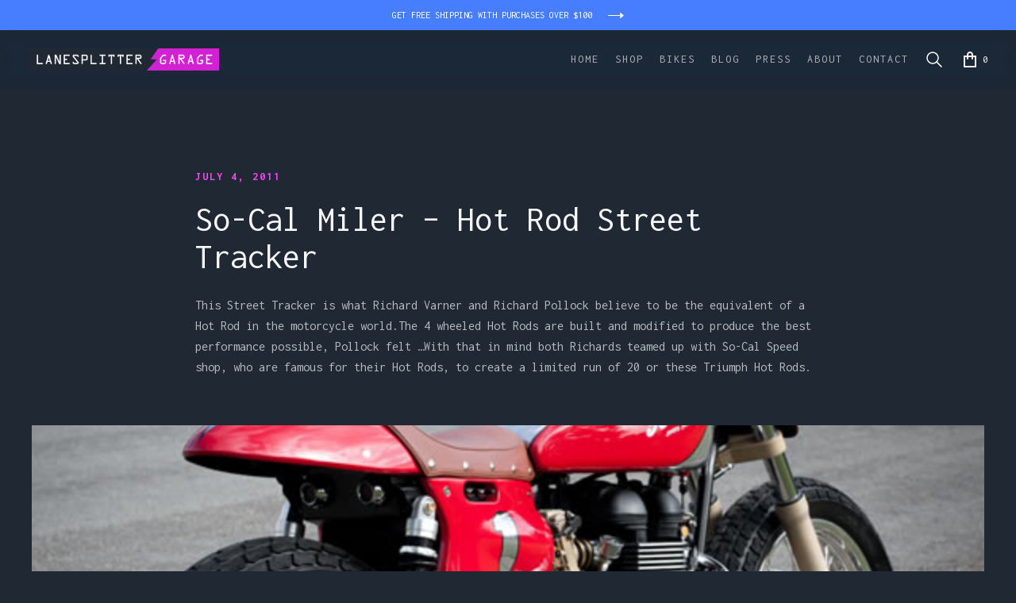

--- FILE ---
content_type: text/html
request_url: https://www.lanesplittergarage.com/blog/so-cal-miler-hot-rod-street-tracker
body_size: 13982
content:
<!DOCTYPE html><!-- Last Published: Sun Dec 21 2025 09:53:17 GMT+0000 (Coordinated Universal Time) --><html data-wf-domain="www.lanesplittergarage.com" data-wf-page="6073dcb2a4f8de0044a0e7df" data-wf-site="6073dcb2a4f8de5f99a0e750" lang="en-AU" data-wf-collection="6073dcb2a4f8de5ba2a0e75c" data-wf-item-slug="so-cal-miler-hot-rod-street-tracker"><head><meta charset="utf-8"/><title>So-Cal Miler – Hot Rod Street Tracker | Lanesplitter Garage</title><meta content="This Street Tracker is what Richard Varner and Richard Pollock believe to be the equivalent of a Hot Rod in the motorcycle world.The 4 wheeled Hot Rods are built and modified to produce the best performance possible, Pollock felt …With that in mind both Richards teamed up with So-Cal Speed shop, who are famous for their Hot Rods, to create a limited run of 20 or these Triumph Hot Rods.  From Cafe Racers, Scrambers, Trackers and other custom culture." name="description"/><meta content="So-Cal Miler – Hot Rod Street Tracker | Lanesplitter Garage" property="og:title"/><meta content="This Street Tracker is what Richard Varner and Richard Pollock believe to be the equivalent of a Hot Rod in the motorcycle world.The 4 wheeled Hot Rods are built and modified to produce the best performance possible, Pollock felt …With that in mind both Richards teamed up with So-Cal Speed shop, who are famous for their Hot Rods, to create a limited run of 20 or these Triumph Hot Rods.  From Cafe Racers, Scrambers, Trackers and other custom culture." property="og:description"/><meta content="https://cdn.prod.website-files.com/6073dcb2a4f8de774aa0e759/608207efcabd68530d09a69b_SO-CALMotoSport-20_fs.jpeg" property="og:image"/><meta content="So-Cal Miler – Hot Rod Street Tracker | Lanesplitter Garage" property="twitter:title"/><meta content="This Street Tracker is what Richard Varner and Richard Pollock believe to be the equivalent of a Hot Rod in the motorcycle world.The 4 wheeled Hot Rods are built and modified to produce the best performance possible, Pollock felt …With that in mind both Richards teamed up with So-Cal Speed shop, who are famous for their Hot Rods, to create a limited run of 20 or these Triumph Hot Rods.  From Cafe Racers, Scrambers, Trackers and other custom culture." property="twitter:description"/><meta content="https://cdn.prod.website-files.com/6073dcb2a4f8de774aa0e759/608207efcabd68530d09a69b_SO-CALMotoSport-20_fs.jpeg" property="twitter:image"/><meta property="og:type" content="website"/><meta content="summary_large_image" name="twitter:card"/><meta content="width=device-width, initial-scale=1" name="viewport"/><link href="https://cdn.prod.website-files.com/6073dcb2a4f8de5f99a0e750/css/lanesplitter-garage.webflow.shared.42bf54e0c.min.css" rel="stylesheet" type="text/css"/><link href="https://fonts.googleapis.com" rel="preconnect"/><link href="https://fonts.gstatic.com" rel="preconnect" crossorigin="anonymous"/><script src="https://ajax.googleapis.com/ajax/libs/webfont/1.6.26/webfont.js" type="text/javascript"></script><script type="text/javascript">WebFont.load({  google: {    families: ["Inconsolata:400,700","Montserrat:100,100italic,200,200italic,300,300italic,400,400italic,500,500italic,600,600italic,700,700italic,800,800italic,900,900italic","Karla:regular,700"]  }});</script><script type="text/javascript">!function(o,c){var n=c.documentElement,t=" w-mod-";n.className+=t+"js",("ontouchstart"in o||o.DocumentTouch&&c instanceof DocumentTouch)&&(n.className+=t+"touch")}(window,document);</script><link href="https://cdn.prod.website-files.com/6073dcb2a4f8de5f99a0e750/60824daea10d9f778aa162f7_favicon-32x32.png" rel="shortcut icon" type="image/x-icon"/><link href="https://cdn.prod.website-files.com/6073dcb2a4f8de5f99a0e750/60824ec1fbf1392190a12342_webclip.png" rel="apple-touch-icon"/><link href="https://www.lanesplittergarage.com/blog/so-cal-miler-hot-rod-street-tracker" rel="canonical"/><script async="" src="https://www.googletagmanager.com/gtag/js?id=UA-1751830-8"></script><script type="text/javascript">window.dataLayer = window.dataLayer || [];function gtag(){dataLayer.push(arguments);}gtag('js', new Date());gtag('config', 'UA-1751830-8', {'anonymize_ip': false});</script><script src="https://www.google.com/recaptcha/api.js" type="text/javascript"></script><meta name="facebook-domain-verification" content="vinytcy3mhbunednylrnqfnbsyrf5w" />
<script async src="https://pagead2.googlesyndication.com/pagead/js/adsbygoogle.js?client=ca-pub-6007074660241526"
     crossorigin="anonymous"></script>
<style>
  body{
    background-color:#1f2833 !important;
  }
  .navbar{
    -webkit-backdrop-filter: saturate(200%) blur(10px) brightness(100%);
    backdrop-filter: saturate(200%) blur(10px) brightness(100%);
  }
  .rich-text-block figcaption, .blog-detail-grid li{
    color:rgba(243,243,255,.7);
  }
  .w-richtext figure{
    max-width:80%;
  }
  .lightbox-product-image{
    opacity:1 !important;
  }
  @media (max-width: 768px) {
    .w-richtext figure{
    	max-width:100%;
    }
  }

</style>

<!-- Facebook Pixel Code -->
<script>
!function(f,b,e,v,n,t,s)
{if(f.fbq)return;n=f.fbq=function(){n.callMethod?
n.callMethod.apply(n,arguments):n.queue.push(arguments)};
if(!f._fbq)f._fbq=n;n.push=n;n.loaded=!0;n.version='2.0';
n.queue=[];t=b.createElement(e);t.async=!0;
t.src=v;s=b.getElementsByTagName(e)[0];
s.parentNode.insertBefore(t,s)}(window, document,'script',
'https://connect.facebook.net/en_US/fbevents.js');
fbq('init', '386840476030047');
fbq('track', 'PageView');
</script>
<noscript><img height="1" width="1" style="display:none"
src="https://www.facebook.com/tr?id=386840476030047&ev=PageView&noscript=1"
/></noscript>
<!-- End Facebook Pixel Code -->
<style>
.blog-detail-grid ul li{
    color: rgba(243,243,255,.7);
}
</style><script src="https://js.stripe.com/v3/" type="text/javascript" data-wf-ecomm-key="pk_live_nyPnaDuxaj8zDxRbuaPHJjip" data-wf-ecomm-acct-id="acct_1AiIhJFiFjNQ3S4J"></script><script src="https://www.paypal.com/sdk/js?client-id=AeVgr6n0UlS9_b4u45Nlkd2mpKc6VUe9wjw2oKRrsXzIXZJ4K1q1CUaXvrTgcB5j0jb-E3fEwDD6DOEd&amp;merchant-id=CTMZJUH8J446Q&amp;currency=AUD&amp;commit=false" type="text/javascript" data-wf-paypal-element="true"></script><script type="text/javascript">window.__WEBFLOW_CURRENCY_SETTINGS = {"currencyCode":"AUD","symbol":"$","decimal":".","fractionDigits":2,"group":",","template":"{{wf {\"path\":\"symbol\",\"type\":\"PlainText\"} }} {{wf {\"path\":\"amount\",\"type\":\"CommercePrice\"} }} {{wf {\"path\":\"currencyCode\",\"type\":\"PlainText\"} }}","hideDecimalForWholeNumbers":false};</script></head><body class="body"><a id="notification" data-w-id="fc560965-213c-5f5a-18ab-3a6cb5c55beb" href="/shop" class="notification-link-wrap w-inline-block"><div class="top-notification"><div class="section"><div class="w-layout-grid other4-grid"><div id="w-node-fc560965-213c-5f5a-18ab-3a6cb5c55bef-b5c55beb" class="notification-content"><div class="other4-text">GET FREE SHIPPING WITH PURCHASES OVER $100</div><img src="https://cdn.prod.website-files.com/6073dcb2a4f8de5f99a0e750/6073dcb2a4f8de0aeaa0e7ae_Arrow%402x.svg" alt="" class="button-arrow"/></div></div></div><div id="w-node-_03555d6b-e2ff-2438-97a3-c1492ed412df-b5c55beb" class="temp-notification"><div class="other4-text">PLEASE NOTE ALL ORDERS WILL BE SHIPPED AFTER THE 10th of December.</div></div></div></a><div data-collapse="medium" data-animation="default" data-duration="400" data-no-scroll="1" data-easing="ease" data-easing2="ease" role="banner" class="navbar active-nav w-nav"><div class="nav-wrap"><a href="/" id="w-node-_8bdc9590-22a2-e972-4daa-ca5062e76206-62e76204" class="brand w-nav-brand"><img src="https://cdn.prod.website-files.com/6073dcb2a4f8de5f99a0e750/6073de69c685436539a81323_logo.png" alt="" class="image-2"/></a><div id="w-node-_8bdc9590-22a2-e972-4daa-ca5062e76209-62e76204" class="nav-menu-wrap"><nav role="navigation" class="nav1-menu w-nav-menu"><a data-w-id="24941649-f745-d702-f398-caa3d5b6f711" href="/" class="nav-link w-inline-block"><div>HOME</div><div class="link-underline"></div></a><a data-w-id="dc83e2e5-15b8-9797-dbdb-fc24b27f7147" href="/shop" class="nav-link w-inline-block"><div>SHOP</div><div class="link-underline"></div></a><a data-w-id="6afed4de-7e2b-4120-2214-cffbed83d9ea" href="/bikes" class="nav-link w-inline-block"><div>BIKES</div><div class="link-underline"></div></a><a data-w-id="9f24ce7d-9e87-d88f-747b-ff20ab1af44e" href="/blog" class="nav-link w-inline-block"><div>BLOG</div><div class="link-underline"></div></a><a data-w-id="35827272-4cd5-114e-34fb-ec16e8cf66d8" href="/media" class="nav-link w-inline-block"><div>Press</div><div class="link-underline"></div></a><a data-w-id="0e67aae2-93b4-3787-9710-3679c3e6ad48" href="/about" class="nav-link w-inline-block"><div>ABOUT</div><div class="link-underline"></div></a><a data-w-id="78860acb-d192-5ca7-7020-6244817006ce" href="/contact" class="nav-link w-inline-block"><div>CONTACT</div><div class="link-underline"></div></a></nav><a data-w-id="b901c903-6522-1534-1834-004fc95bf7a5" href="#" class="link-block search-link w-inline-block"><img src="https://cdn.prod.website-files.com/6073dcb2a4f8de5f99a0e750/607ac625875a625c2a21ba3b_search-icon.svg" loading="lazy" alt="" class="menu-search-icon"/></a><div data-node-type="commerce-cart-wrapper" data-open-product="" data-wf-cart-type="rightSidebar" data-wf-cart-query="query Dynamo3 {
  database {
    id
    commerceOrder {
      comment
      extraItems {
        name
        pluginId
        pluginName
        price {
          decimalValue
          string
          unit
          value
        }
      }
      id
      startedOn
      statusFlags {
        hasDownloads
        hasSubscription
        isFreeOrder
        requiresShipping
      }
      subtotal {
        decimalValue
        string
        unit
        value
      }
      total {
        decimalValue
        string
        unit
        value
      }
      updatedOn
      userItems {
        count
        id
        product {
          id
          cmsLocaleId
          draft
          archived
          f_name_: name
          f_sku_properties_3dr: skuProperties {
            id
            name
            enum {
              id
              name
              slug
            }
          }
        }
        rowTotal {
          decimalValue
          string
          unit
          value
        }
        sku {
          cmsLocaleId
          draft
          archived
          f_main_image_4dr: mainImage {
            url
            file {
              size
              origFileName
              createdOn
              updatedOn
              mimeType
              width
              height
              variants {
                origFileName
                quality
                height
                width
                s3Url
                error
                size
              }
            }
            alt
          }
          f_sku_values_3dr: skuValues {
            property {
              id
            }
            value {
              id
            }
          }
          id
        }
        subscriptionFrequency
        subscriptionInterval
        subscriptionTrial
      }
      userItemsCount
    }
  }
  site {
    commerce {
      id
      businessAddress {
        country
      }
      defaultCountry
      defaultCurrency
      quickCheckoutEnabled
    }
  }
}" data-wf-page-link-href-prefix="" class="w-commerce-commercecartwrapper cart"><a href="#" data-node-type="commerce-cart-open-link" role="button" class="w-commerce-commercecartopenlink cart-button w-inline-block" aria-haspopup="dialog" aria-label="Open cart"><img src="https://cdn.prod.website-files.com/6073dcb2a4f8de5f99a0e750/6074e2f99aadda859cccb3b5_cart-icon.png" width="16" alt=""/><div data-wf-bindings="%5B%7B%22innerHTML%22%3A%7B%22type%22%3A%22Number%22%2C%22filter%22%3A%7B%22type%22%3A%22numberPrecision%22%2C%22params%22%3A%5B%220%22%2C%22numberPrecision%22%5D%7D%2C%22dataPath%22%3A%22database.commerceOrder.userItemsCount%22%7D%7D%5D" class="w-commerce-commercecartopenlinkcount cart-quantity">0</div></a><div data-node-type="commerce-cart-container-wrapper" style="display:none" class="w-commerce-commercecartcontainerwrapper w-commerce-commercecartcontainerwrapper--cartType-rightSidebar cart-wrap"><div data-node-type="commerce-cart-container" role="dialog" class="w-commerce-commercecartcontainer cart-container"><div class="w-commerce-commercecartheader cart-header"><h4 class="w-commerce-commercecartheading cart-heading">Your Cart</h4><a href="#" data-node-type="commerce-cart-close-link" role="button" class="w-commerce-commercecartcloselink search-close-button w-inline-block" aria-label="Close cart"><img src="https://cdn.prod.website-files.com/6073dcb2a4f8de5f99a0e750/6073dcb2a4f8de422da0e7cc_CloseCart%402x.png" width="11" alt="" class="cart-close-icon"/></a></div><div class="w-commerce-commercecartformwrapper"><form data-node-type="commerce-cart-form" style="display:none" class="w-commerce-commercecartform"><script type="text/x-wf-template" id="wf-template-8bdc9590-22a2-e972-4daa-ca5062e76226">%3Cdiv%20class%3D%22w-commerce-commercecartitem%20cart-item%22%3E%3Cimg%20data-wf-bindings%3D%22%255B%257B%2522src%2522%253A%257B%2522type%2522%253A%2522ImageRef%2522%252C%2522filter%2522%253A%257B%2522type%2522%253A%2522identity%2522%252C%2522params%2522%253A%255B%255D%257D%252C%2522dataPath%2522%253A%2522database.commerceOrder.userItems%255B%255D.sku.f_main_image_4dr%2522%257D%257D%255D%22%20src%3D%22%22%20alt%3D%22%22%20class%3D%22w-commerce-commercecartitemimage%20cart-product-image%20w-dyn-bind-empty%22%2F%3E%3Cdiv%20class%3D%22w-commerce-commercecartiteminfo%20cart-item-info%22%3E%3Cdiv%3E%3Cdiv%20data-wf-bindings%3D%22%255B%257B%2522innerHTML%2522%253A%257B%2522type%2522%253A%2522PlainText%2522%252C%2522filter%2522%253A%257B%2522type%2522%253A%2522identity%2522%252C%2522params%2522%253A%255B%255D%257D%252C%2522dataPath%2522%253A%2522database.commerceOrder.userItems%255B%255D.product.f_name_%2522%257D%257D%255D%22%20class%3D%22w-commerce-commercecartproductname%20cart-product-name%20w-dyn-bind-empty%22%3E%3C%2Fdiv%3E%3Cdiv%20data-wf-bindings%3D%22%255B%257B%2522innerHTML%2522%253A%257B%2522type%2522%253A%2522CommercePrice%2522%252C%2522filter%2522%253A%257B%2522type%2522%253A%2522price%2522%252C%2522params%2522%253A%255B%255D%257D%252C%2522dataPath%2522%253A%2522database.commerceOrder.userItems%255B%255D.sku.f_price_%2522%257D%257D%255D%22%20class%3D%22cart-product-price%22%3E%240.00%3C%2Fdiv%3E%3C%2Fdiv%3E%3Cscript%20type%3D%22text%2Fx-wf-template%22%20id%3D%22wf-template-8bdc9590-22a2-e972-4daa-ca5062e7622d%22%3E%253Cli%253E%253Cspan%2520class%253D%2522cart-option-text%2522%2520data-wf-bindings%253D%2522%25255B%25257B%252522innerHTML%252522%25253A%25257B%252522type%252522%25253A%252522PlainText%252522%25252C%252522filter%252522%25253A%25257B%252522type%252522%25253A%252522identity%252522%25252C%252522params%252522%25253A%25255B%25255D%25257D%25252C%252522dataPath%252522%25253A%252522database.commerceOrder.userItems%25255B%25255D.product.f_sku_properties_3dr%25255B%25255D.name%252522%25257D%25257D%25255D%2522%253E%253C%252Fspan%253E%253Cspan%253E%253A%2520%253C%252Fspan%253E%253Cspan%2520class%253D%2522cart-option-text%2522%2520data-wf-bindings%253D%2522%25255B%25257B%252522innerHTML%252522%25253A%25257B%252522type%252522%25253A%252522CommercePropValues%252522%25252C%252522filter%252522%25253A%25257B%252522type%252522%25253A%252522identity%252522%25252C%252522params%252522%25253A%25255B%25255D%25257D%25252C%252522dataPath%252522%25253A%252522database.commerceOrder.userItems%25255B%25255D.product.f_sku_properties_3dr%25255B%25255D%252522%25257D%25257D%25255D%2522%253E%253C%252Fspan%253E%253C%252Fli%253E%3C%2Fscript%3E%3Cul%20data-wf-bindings%3D%22%255B%257B%2522optionSets%2522%253A%257B%2522type%2522%253A%2522CommercePropTable%2522%252C%2522filter%2522%253A%257B%2522type%2522%253A%2522identity%2522%252C%2522params%2522%253A%255B%255D%257D%252C%2522dataPath%2522%253A%2522database.commerceOrder.userItems%255B%255D.product.f_sku_properties_3dr%5B%5D%2522%257D%257D%252C%257B%2522optionValues%2522%253A%257B%2522type%2522%253A%2522CommercePropValues%2522%252C%2522filter%2522%253A%257B%2522type%2522%253A%2522identity%2522%252C%2522params%2522%253A%255B%255D%257D%252C%2522dataPath%2522%253A%2522database.commerceOrder.userItems%255B%255D.sku.f_sku_values_3dr%2522%257D%257D%255D%22%20class%3D%22w-commerce-commercecartoptionlist%20option-list%22%20data-wf-collection%3D%22database.commerceOrder.userItems%255B%255D.product.f_sku_properties_3dr%22%20data-wf-template-id%3D%22wf-template-8bdc9590-22a2-e972-4daa-ca5062e7622d%22%3E%3Cli%3E%3Cspan%20class%3D%22cart-option-text%22%20data-wf-bindings%3D%22%255B%257B%2522innerHTML%2522%253A%257B%2522type%2522%253A%2522PlainText%2522%252C%2522filter%2522%253A%257B%2522type%2522%253A%2522identity%2522%252C%2522params%2522%253A%255B%255D%257D%252C%2522dataPath%2522%253A%2522database.commerceOrder.userItems%255B%255D.product.f_sku_properties_3dr%255B%255D.name%2522%257D%257D%255D%22%3E%3C%2Fspan%3E%3Cspan%3E%3A%20%3C%2Fspan%3E%3Cspan%20class%3D%22cart-option-text%22%20data-wf-bindings%3D%22%255B%257B%2522innerHTML%2522%253A%257B%2522type%2522%253A%2522CommercePropValues%2522%252C%2522filter%2522%253A%257B%2522type%2522%253A%2522identity%2522%252C%2522params%2522%253A%255B%255D%257D%252C%2522dataPath%2522%253A%2522database.commerceOrder.userItems%255B%255D.product.f_sku_properties_3dr%255B%255D%2522%257D%257D%255D%22%3E%3C%2Fspan%3E%3C%2Fli%3E%3C%2Ful%3E%3Ca%20href%3D%22%23%22%20role%3D%22%22%20data-wf-bindings%3D%22%255B%257B%2522data-commerce-sku-id%2522%253A%257B%2522type%2522%253A%2522ItemRef%2522%252C%2522filter%2522%253A%257B%2522type%2522%253A%2522identity%2522%252C%2522params%2522%253A%255B%255D%257D%252C%2522dataPath%2522%253A%2522database.commerceOrder.userItems%255B%255D.sku.id%2522%257D%257D%255D%22%20class%3D%22remove-button%20w-inline-block%22%20data-wf-cart-action%3D%22remove-item%22%20data-commerce-sku-id%3D%22%22%20aria-label%3D%22Remove%20item%20from%20cart%22%3E%3Cdiv%20class%3D%22cart-remove-link%22%3ERemove%3C%2Fdiv%3E%3C%2Fa%3E%3C%2Fdiv%3E%3Cinput%20data-wf-bindings%3D%22%255B%257B%2522value%2522%253A%257B%2522type%2522%253A%2522Number%2522%252C%2522filter%2522%253A%257B%2522type%2522%253A%2522numberPrecision%2522%252C%2522params%2522%253A%255B%25220%2522%252C%2522numberPrecision%2522%255D%257D%252C%2522dataPath%2522%253A%2522database.commerceOrder.userItems%255B%255D.count%2522%257D%257D%252C%257B%2522data-commerce-sku-id%2522%253A%257B%2522type%2522%253A%2522ItemRef%2522%252C%2522filter%2522%253A%257B%2522type%2522%253A%2522identity%2522%252C%2522params%2522%253A%255B%255D%257D%252C%2522dataPath%2522%253A%2522database.commerceOrder.userItems%255B%255D.sku.id%2522%257D%257D%255D%22%20class%3D%22w-commerce-commercecartquantity%20text-field%20cart-input%22%20required%3D%22%22%20pattern%3D%22%5E%5B0-9%5D%2B%24%22%20inputMode%3D%22numeric%22%20type%3D%22number%22%20name%3D%22quantity%22%20autoComplete%3D%22off%22%20data-wf-cart-action%3D%22update-item-quantity%22%20data-commerce-sku-id%3D%22%22%20value%3D%221%22%2F%3E%3C%2Fdiv%3E</script><div class="w-commerce-commercecartlist cart-list" data-wf-collection="database.commerceOrder.userItems" data-wf-template-id="wf-template-8bdc9590-22a2-e972-4daa-ca5062e76226"><div class="w-commerce-commercecartitem cart-item"><img data-wf-bindings="%5B%7B%22src%22%3A%7B%22type%22%3A%22ImageRef%22%2C%22filter%22%3A%7B%22type%22%3A%22identity%22%2C%22params%22%3A%5B%5D%7D%2C%22dataPath%22%3A%22database.commerceOrder.userItems%5B%5D.sku.f_main_image_4dr%22%7D%7D%5D" src="" alt="" class="w-commerce-commercecartitemimage cart-product-image w-dyn-bind-empty"/><div class="w-commerce-commercecartiteminfo cart-item-info"><div><div data-wf-bindings="%5B%7B%22innerHTML%22%3A%7B%22type%22%3A%22PlainText%22%2C%22filter%22%3A%7B%22type%22%3A%22identity%22%2C%22params%22%3A%5B%5D%7D%2C%22dataPath%22%3A%22database.commerceOrder.userItems%5B%5D.product.f_name_%22%7D%7D%5D" class="w-commerce-commercecartproductname cart-product-name w-dyn-bind-empty"></div><div data-wf-bindings="%5B%7B%22innerHTML%22%3A%7B%22type%22%3A%22CommercePrice%22%2C%22filter%22%3A%7B%22type%22%3A%22price%22%2C%22params%22%3A%5B%5D%7D%2C%22dataPath%22%3A%22database.commerceOrder.userItems%5B%5D.sku.f_price_%22%7D%7D%5D" class="cart-product-price">$0.00</div></div><script type="text/x-wf-template" id="wf-template-8bdc9590-22a2-e972-4daa-ca5062e7622d">%3Cli%3E%3Cspan%20class%3D%22cart-option-text%22%20data-wf-bindings%3D%22%255B%257B%2522innerHTML%2522%253A%257B%2522type%2522%253A%2522PlainText%2522%252C%2522filter%2522%253A%257B%2522type%2522%253A%2522identity%2522%252C%2522params%2522%253A%255B%255D%257D%252C%2522dataPath%2522%253A%2522database.commerceOrder.userItems%255B%255D.product.f_sku_properties_3dr%255B%255D.name%2522%257D%257D%255D%22%3E%3C%2Fspan%3E%3Cspan%3E%3A%20%3C%2Fspan%3E%3Cspan%20class%3D%22cart-option-text%22%20data-wf-bindings%3D%22%255B%257B%2522innerHTML%2522%253A%257B%2522type%2522%253A%2522CommercePropValues%2522%252C%2522filter%2522%253A%257B%2522type%2522%253A%2522identity%2522%252C%2522params%2522%253A%255B%255D%257D%252C%2522dataPath%2522%253A%2522database.commerceOrder.userItems%255B%255D.product.f_sku_properties_3dr%255B%255D%2522%257D%257D%255D%22%3E%3C%2Fspan%3E%3C%2Fli%3E</script><ul data-wf-bindings="%5B%7B%22optionSets%22%3A%7B%22type%22%3A%22CommercePropTable%22%2C%22filter%22%3A%7B%22type%22%3A%22identity%22%2C%22params%22%3A%5B%5D%7D%2C%22dataPath%22%3A%22database.commerceOrder.userItems%5B%5D.product.f_sku_properties_3dr[]%22%7D%7D%2C%7B%22optionValues%22%3A%7B%22type%22%3A%22CommercePropValues%22%2C%22filter%22%3A%7B%22type%22%3A%22identity%22%2C%22params%22%3A%5B%5D%7D%2C%22dataPath%22%3A%22database.commerceOrder.userItems%5B%5D.sku.f_sku_values_3dr%22%7D%7D%5D" class="w-commerce-commercecartoptionlist option-list" data-wf-collection="database.commerceOrder.userItems%5B%5D.product.f_sku_properties_3dr" data-wf-template-id="wf-template-8bdc9590-22a2-e972-4daa-ca5062e7622d"><li><span class="cart-option-text" data-wf-bindings="%5B%7B%22innerHTML%22%3A%7B%22type%22%3A%22PlainText%22%2C%22filter%22%3A%7B%22type%22%3A%22identity%22%2C%22params%22%3A%5B%5D%7D%2C%22dataPath%22%3A%22database.commerceOrder.userItems%5B%5D.product.f_sku_properties_3dr%5B%5D.name%22%7D%7D%5D"></span><span>: </span><span class="cart-option-text" data-wf-bindings="%5B%7B%22innerHTML%22%3A%7B%22type%22%3A%22CommercePropValues%22%2C%22filter%22%3A%7B%22type%22%3A%22identity%22%2C%22params%22%3A%5B%5D%7D%2C%22dataPath%22%3A%22database.commerceOrder.userItems%5B%5D.product.f_sku_properties_3dr%5B%5D%22%7D%7D%5D"></span></li></ul><a href="#" role="" data-wf-bindings="%5B%7B%22data-commerce-sku-id%22%3A%7B%22type%22%3A%22ItemRef%22%2C%22filter%22%3A%7B%22type%22%3A%22identity%22%2C%22params%22%3A%5B%5D%7D%2C%22dataPath%22%3A%22database.commerceOrder.userItems%5B%5D.sku.id%22%7D%7D%5D" class="remove-button w-inline-block" data-wf-cart-action="remove-item" data-commerce-sku-id="" aria-label="Remove item from cart"><div class="cart-remove-link">Remove</div></a></div><input data-wf-bindings="%5B%7B%22value%22%3A%7B%22type%22%3A%22Number%22%2C%22filter%22%3A%7B%22type%22%3A%22numberPrecision%22%2C%22params%22%3A%5B%220%22%2C%22numberPrecision%22%5D%7D%2C%22dataPath%22%3A%22database.commerceOrder.userItems%5B%5D.count%22%7D%7D%2C%7B%22data-commerce-sku-id%22%3A%7B%22type%22%3A%22ItemRef%22%2C%22filter%22%3A%7B%22type%22%3A%22identity%22%2C%22params%22%3A%5B%5D%7D%2C%22dataPath%22%3A%22database.commerceOrder.userItems%5B%5D.sku.id%22%7D%7D%5D" class="w-commerce-commercecartquantity text-field cart-input" required="" pattern="^[0-9]+$" inputMode="numeric" type="number" name="quantity" autoComplete="off" data-wf-cart-action="update-item-quantity" data-commerce-sku-id="" value="1"/></div></div><div class="w-commerce-commercecartfooter cart-footer"><div aria-live="" aria-atomic="false" class="w-commerce-commercecartlineitem cart-line-item"><div class="size5-text">Subtotal</div><div data-wf-bindings="%5B%7B%22innerHTML%22%3A%7B%22type%22%3A%22CommercePrice%22%2C%22filter%22%3A%7B%22type%22%3A%22price%22%2C%22params%22%3A%5B%5D%7D%2C%22dataPath%22%3A%22database.commerceOrder.subtotal%22%7D%7D%5D" class="w-commerce-commercecartordervalue size6-text"></div></div><div><div data-node-type="commerce-cart-quick-checkout-actions" style="display:none"><a role="button" tabindex="0" aria-haspopup="dialog" aria-label="Apple Pay" data-node-type="commerce-cart-apple-pay-button" style="background-image:-webkit-named-image(apple-pay-logo-white);background-size:100% 50%;background-position:50% 50%;background-repeat:no-repeat" class="w-commerce-commercecartapplepaybutton web-payment-button" tabindex="0"><div></div></a><a role="button" tabindex="0" aria-haspopup="dialog" data-node-type="commerce-cart-quick-checkout-button" style="display:none" class="w-commerce-commercecartquickcheckoutbutton"><svg class="w-commerce-commercequickcheckoutgoogleicon" xmlns="http://www.w3.org/2000/svg" xmlns:xlink="http://www.w3.org/1999/xlink" width="16" height="16" viewBox="0 0 16 16"><defs><polygon id="google-mark-a" points="0 .329 3.494 .329 3.494 7.649 0 7.649"></polygon><polygon id="google-mark-c" points=".894 0 13.169 0 13.169 6.443 .894 6.443"></polygon></defs><g fill="none" fill-rule="evenodd"><path fill="#4285F4" d="M10.5967,12.0469 L10.5967,14.0649 L13.1167,14.0649 C14.6047,12.6759 15.4577,10.6209 15.4577,8.1779 C15.4577,7.6339 15.4137,7.0889 15.3257,6.5559 L7.8887,6.5559 L7.8887,9.6329 L12.1507,9.6329 C11.9767,10.6119 11.4147,11.4899 10.5967,12.0469"></path><path fill="#34A853" d="M7.8887,16 C10.0137,16 11.8107,15.289 13.1147,14.067 C13.1147,14.066 13.1157,14.065 13.1167,14.064 L10.5967,12.047 C10.5877,12.053 10.5807,12.061 10.5727,12.067 C9.8607,12.556 8.9507,12.833 7.8887,12.833 C5.8577,12.833 4.1387,11.457 3.4937,9.605 L0.8747,9.605 L0.8747,11.648 C2.2197,14.319 4.9287,16 7.8887,16"></path><g transform="translate(0 4)"><mask id="google-mark-b" fill="#fff"><use xlink:href="#google-mark-a"></use></mask><path fill="#FBBC04" d="M3.4639,5.5337 C3.1369,4.5477 3.1359,3.4727 3.4609,2.4757 L3.4639,2.4777 C3.4679,2.4657 3.4749,2.4547 3.4789,2.4427 L3.4939,0.3287 L0.8939,0.3287 C0.8799,0.3577 0.8599,0.3827 0.8459,0.4117 C-0.2821,2.6667 -0.2821,5.3337 0.8459,7.5887 L0.8459,7.5997 C0.8549,7.6167 0.8659,7.6317 0.8749,7.6487 L3.4939,5.6057 C3.4849,5.5807 3.4729,5.5587 3.4639,5.5337" mask="url(#google-mark-b)"></path></g><mask id="google-mark-d" fill="#fff"><use xlink:href="#google-mark-c"></use></mask><path fill="#EA4335" d="M0.894,4.3291 L3.478,6.4431 C4.113,4.5611 5.843,3.1671 7.889,3.1671 C9.018,3.1451 10.102,3.5781 10.912,4.3671 L13.169,2.0781 C11.733,0.7231 9.85,-0.0219 7.889,0.0001 C4.941,0.0001 2.245,1.6791 0.894,4.3291" mask="url(#google-mark-d)"></path></g></svg><svg class="w-commerce-commercequickcheckoutmicrosofticon" xmlns="http://www.w3.org/2000/svg" width="16" height="16" viewBox="0 0 16 16"><g fill="none" fill-rule="evenodd"><polygon fill="#F05022" points="7 7 1 7 1 1 7 1"></polygon><polygon fill="#7DB902" points="15 7 9 7 9 1 15 1"></polygon><polygon fill="#00A4EE" points="7 15 1 15 1 9 7 9"></polygon><polygon fill="#FFB700" points="15 15 9 15 9 9 15 9"></polygon></g></svg><div>Pay with browser.</div></a></div><div data-wf-paypal-button="{&quot;layout&quot;:&quot;horizontal&quot;,&quot;color&quot;:&quot;gold&quot;,&quot;shape&quot;:&quot;rect&quot;,&quot;label&quot;:&quot;paypal&quot;,&quot;tagline&quot;:false,&quot;note&quot;:false}" class="paypal"></div><a href="/checkout" value="Continue to Checkout" data-node-type="cart-checkout-button" class="w-commerce-commercecartcheckoutbutton button-small action-button" data-loading-text="Hang Tight..." data-publishable-key="pk_live_51AiIhJFiFjNQ3S4Jw2lHy2UAlbvgpUmhmeC1DvcgKp6qP1tbaBp4du8o3SAwU29F1jDC5iTyTV7VJ3ACffUMtBp100aYzJlok9">Continue to Checkout</a></div></div></form><div class="w-commerce-commercecartemptystate empty-state dark-cart-empty-state"><div>No items found.</div><div class="keep-shopping-button-wrap"><a data-w-id="7fd4a83d-fa61-1e98-2570-9f9b65c13f7e" href="/shop" class="button-small white-small w-inline-block"><div class="button-label">Keep Shopping</div><img src="https://cdn.prod.website-files.com/6073dcb2a4f8de5f99a0e750/6073dcb2a4f8de238da0e786_arrow-dark%402x.svg" alt="" class="button-arrow"/></a></div></div><div aria-live="" style="display:none" data-node-type="commerce-cart-error" class="w-commerce-commercecarterrorstate error-message"><div class="w-cart-error-msg" data-w-cart-quantity-error="Product is not available in this quantity." data-w-cart-general-error="Something went wrong when adding this item to the cart." data-w-cart-checkout-error="Checkout is disabled on this site." data-w-cart-cart_order_min-error="The order minimum was not met. Add more items to your cart to continue." data-w-cart-subscription_error-error="Before you purchase, please use your email invite to verify your address so we can send order updates.">Product is not available in this quantity.</div></div></div></div></div></div><div class="menu-button w-nav-button"><img src="https://cdn.prod.website-files.com/6073dcb2a4f8de5f99a0e750/607d586519c3537262149a49_menu-icon.png" width="20" alt="" class="menu-icon"/></div></div></div><div data-w-id="409f2d3f-9c5b-08ff-d651-469818bf6c96" class="wrapper search-wrapper"><div data-w-id="1bdb2a86-d74e-ce17-4758-9fd288571877" class="menu-mask"></div><div class="search-container"><div class="search-bar-wrapper section"><img src="https://cdn.prod.website-files.com/6073dcb2a4f8de5f99a0e750/607ac625875a625c2a21ba3b_search-icon.svg" loading="lazy" alt="" class="search-icon"/><form action="/search" class="search w-form"><input class="subscribe-form-input search-input w-input" autofocus="true" maxlength="256" name="query" placeholder="Search the garage…" type="search" id="search" required=""/><input type="submit" class="search-button w-button" value="Search"/></form><a data-w-id="749ab162-c8bc-f4ae-28df-c5995e480461" href="#" class="search-close-button w-inline-block"><img src="https://cdn.prod.website-files.com/6073dcb2a4f8de5f99a0e750/607ac9ad587ad918e4390a51_close-icon.svg" loading="lazy" alt="" class="close-icon"/></a></div></div></div></div><header class="wrapper m100-50"><div class="section"><div class="w-layout-grid headline-grid"><div id="w-node-a385de21-89dc-4ebc-f9f3-0264084c0094-44a0e7df"><div class="text-label">July 4, 2011</div><h1 class="size1-text">So-Cal Miler – Hot Rod Street Tracker</h1><p class="paragraph-70">This Street Tracker is what Richard Varner and Richard Pollock believe to be the equivalent of a Hot Rod in the motorcycle world.The 4 wheeled Hot Rods are built and modified to produce the best performance possible, Pollock felt …With that in mind both Richards teamed up with So-Cal Speed shop, who are famous for their Hot Rods, to create a limited run of 20 or these Triumph Hot Rods.</p></div></div></div></header><section class="wrapper m0-100"><div class="section"><div class="w-layout-grid blog-detail-grid"><div id="w-node-_929d0ebb-c3a9-c500-0c30-98a9c1090b92-44a0e7df" class="blog-detail-post-cover-pic"><img height="Auto" loading="eager" width="Auto" src="https://cdn.prod.website-files.com/6073dcb2a4f8de774aa0e759/608207efcabd68530d09a69b_SO-CALMotoSport-20_fs.jpeg" alt="So-Cal Miler – Hot Rod Street Tracker" sizes="(max-width: 991px) 100vw, 2.96875px" srcset="https://cdn.prod.website-files.com/6073dcb2a4f8de774aa0e759/608207efcabd68530d09a69b_SO-CALMotoSport-20_fs-p-500.jpeg 500w, https://cdn.prod.website-files.com/6073dcb2a4f8de774aa0e759/608207efcabd68530d09a69b_SO-CALMotoSport-20_fs.jpeg 600w" class="blog-header-image"/></div><div id="w-node-fc54ed5f-758f-2e3b-2a68-ab0a82c03ea0-44a0e7df" class="rich-text-block w-richtext"><figure class="w-richtext-align-center w-richtext-figure-type-image"><div><img src="https://cdn.prod.website-files.com/6073dcb2a4f8de774aa0e759/608207efcabd68530d09a69b_SO-CALMotoSport-20_fs.jpeg" alt=""/></div></figure><p><br/></p><p>This Street Tracker is what Richard Varner and Richard Pollock believe to be the equivalent of a Hot Rod in the motorcycle world.<br/></p><p><br/></p><p>The 4 wheeled Hot Rods are built and modified to produce the best performance possible, Pollock felt that this was not the case for motorcycles with the chopper as the two wheeled equivalent. He further explains that choppers have become more of a showcase for chrome and less about handling and performance.<br/><br/>With that in mind both Richards teamed up with So-Cal Speed shop, who are famous for their Hot Rods, to create a limited run of 20 or these Triumph Hot Rods.<br/><br/>They will be based around a Triumph Bonneville. Supporting a lightweight chasis, a lightened flywheel and a remapped ignition systemamongstmany other things. They will also be creating a number of bolt on parts for stock triumphs which the general public will be able to purchase.<br/><br/>You can read more about the bike written by Richard Pollock <a href="http://thekneeslider.com/archives/2011/05/19/so-cal-miler-hot-rod-street-trackers/">here</a>, and see more photos <a href="http://www.streetmaster.net/so-cal-motosport.html">here</a><br/><br/></p><figure class="w-richtext-align-center w-richtext-figure-type-image"><div><img src="https://cdn.prod.website-files.com/6073dcb2a4f8de774aa0e759/608207efe6870cb17727c1ba_SO-CALMotoSport-10_fs.jpeg" alt=""/></div></figure><p><br/><br/></p><figure class="w-richtext-align-center w-richtext-figure-type-image"><div><img src="https://cdn.prod.website-files.com/6073dcb2a4f8de774aa0e759/608207efb81911e11321f18b_SO-CALMotoSport-15_fs.jpeg" alt=""/></div></figure><p><br/></p><figure class="w-richtext-align-center w-richtext-figure-type-image"><div><img src="https://cdn.prod.website-files.com/6073dcb2a4f8de774aa0e759/608207ef7011c8e4ce6b4eaa_SO-CALMotoSport-19_fs.jpeg" alt=""/></div></figure><p><br/><br/></p><figure class="w-richtext-align-center w-richtext-figure-type-image"><div><img src="https://cdn.prod.website-files.com/6073dcb2a4f8de774aa0e759/608207f0e6870c5c0527c1bb_SO-CALMotoSport-30_fs.jpeg" alt=""/></div></figure><p>All photos taken from the Streetmaster website<br/></p></div><div id="w-node-_789136d7-8ea9-3fb1-763c-dd95684959e1-44a0e7df" class="blog-tag-wrap"><div>TAGGED:</div><div class="blog-detail-name-wrap"><div class="w-dyn-list"><div role="list" class="flex-container w-dyn-items"><div role="listitem" class="w-dyn-item"><div class="flex-container centered-container vertical-centered"><a href="/blog-categories/custom-shops" class="blog-tag link-block nav-link">Custom Shops</a><div class="div-block-10"></div></div></div><div role="listitem" class="w-dyn-item"><div class="flex-container centered-container vertical-centered"><a href="/blog-categories/triumph" class="blog-tag link-block nav-link">Triumph</a><div class="div-block-10"></div></div></div><div role="listitem" class="w-dyn-item"><div class="flex-container centered-container vertical-centered"><a href="/blog-categories/flat-trackers" class="blog-tag link-block nav-link">Flat trackers</a><div class="div-block-10"></div></div></div></div></div></div></div><div id="w-node-acb000ed-f057-deea-fd50-f464ddb8a9fb-44a0e7df" class="blog-detail-divider blog-detail-divider-dark"></div><div id="w-node-_34dc604d-2466-215b-8435-54e3a62ec6d6-44a0e7df" class="blog-detail-author-wrap"><div class="blog-detail-author-pic"></div><div class="blog-detail-name-wrap"><p class="blog-detail-name">Benny<br/></p><div class="text-label">BMX BANDIT FAN | CHIEF DEGREASER | INTERNATIONAL ROAST connoisseur</div></div></div></div></div></section><div class="content"><div class="blog-detail-divider blog-detail-divider-dark"></div></div><section class="wrapper m0-80"><div data-w-id="18a2a663-5204-f00a-1443-70a6529b3d90" class="section responsive-container buildboard-section"><div data-w-id="18a2a663-5204-f00a-1443-70a6529b3d91" class="div-block-24"><div class="text-label spaced-word-label">JOIN THE COMMUNITY</div><img src="https://cdn.prod.website-files.com/6073dcb2a4f8de5f99a0e750/642fadba260d592b430441bc_logo-white.svg" loading="lazy" alt="" class="image-13"/><div class="size4-text">Bespoke Build Management for your projects. From electric guitars to a rocketship to mars, track your projects to keep them on time and budget - for free.</div><div class="div-block-25"><a data-w-id="18a2a663-5204-f00a-1443-70a6529b3d98" href="https://www.buildboard.app/?ref=lsg" target="_blank" class="button-small action-button w-inline-block"><div class="button-label">JOIN FOR FREE NOW</div><img src="https://cdn.prod.website-files.com/6073dcb2a4f8de5f99a0e750/6073dcb2a4f8de0aeaa0e7ae_Arrow%402x.svg" alt="" class="button-arrow"/></a></div></div><div data-w-id="18a2a663-5204-f00a-1443-70a6529b3d9c" class="buildboard-wrapper"><img src="https://cdn.prod.website-files.com/6073dcb2a4f8de5f99a0e750/642fb7641df41e17996f6d46_feature.png" loading="lazy" sizes="(max-width: 479px) 100vw, 239.99288940429688px, 100vw" srcset="https://cdn.prod.website-files.com/6073dcb2a4f8de5f99a0e750/642fb7641df41e17996f6d46_feature-p-500.png 500w, https://cdn.prod.website-files.com/6073dcb2a4f8de5f99a0e750/642fb7641df41e17996f6d46_feature-p-800.png 800w, https://cdn.prod.website-files.com/6073dcb2a4f8de5f99a0e750/642fb7641df41e17996f6d46_feature-p-1080.png 1080w, https://cdn.prod.website-files.com/6073dcb2a4f8de5f99a0e750/642fb7641df41e17996f6d46_feature-p-1600.png 1600w, https://cdn.prod.website-files.com/6073dcb2a4f8de5f99a0e750/642fb7641df41e17996f6d46_feature.png 1748w" alt="" class="cover-image buildboard-cover"/></div></div></section><div class="wrapper"><div class="section"><div class="blog-detail-grid"><div id="w-node-_7ce00b35-950a-ac9a-cd6b-d3ed7813a803-44a0e7df" class="w-embed w-script"><!--<div class="commentbox"></div>
<script src="https://unpkg.com/commentbox.io/dist/commentBox.min.js"></script>
<script>commentBox('my-project-id',{
    textColor: '#fff'
})</script>

<style>
.commentBox .button.btn.primary-button{
	background-color:#18181d;
}
</style>--></div></div></div></div><section class="wrapper m100"><div class="section"><div class="w-layout-grid blog1-grid"><div id="w-node-db5cfc60-8606-32ca-cf2d-869dce0c7e14-44a0e7df" class="blog1-headline-wrap"><div class="text-label">Read more</div><div class="size3-text">You might also be interested in these<br/></div></div><div id="w-node-db5cfc60-8606-32ca-cf2d-869dce0c7e1a-44a0e7df" class="w-dyn-list"><div role="list" class="blog1-grid w-dyn-items"><div id="w-node-db5cfc60-8606-32ca-cf2d-869dce0c7e1c-44a0e7df" role="listitem" class="collection-item w-dyn-item"><article><a href="/blog/new-parts-have-arrived" class="blog-thumb-image-link w-inline-block"><div class="label inside-label">News</div><div style="background-image:url(&quot;https://cdn.prod.website-files.com/6073dcb2a4f8de774aa0e759/608207647011c8294b6b4d7f_2011-12-21%2B10.51.21.jpeg&quot;)" class="blog1-image"></div></a><a href="/blog/new-parts-have-arrived" class="size4-link">New parts have arrived</a><p class="text-label">BENNY LSG</p><div class="paragraph-70">New parts have arrived just in the nick of time before Christmas. If you would like any shoot me an email and I&#x27;ll be able to send them off express.</div><div class="blog1-button-wrap"><a data-w-id="db5cfc60-8606-32ca-cf2d-869dce0c7e26" href="/blog/new-parts-have-arrived" class="button-small w-inline-block"><div class="button-label">Read more</div><img src="https://cdn.prod.website-files.com/6073dcb2a4f8de5f99a0e750/6073dcb2a4f8de0aeaa0e7ae_Arrow%402x.svg" alt="" class="button-arrow"/></a></div></article></div><div id="w-node-db5cfc60-8606-32ca-cf2d-869dce0c7e1c-44a0e7df" role="listitem" class="collection-item w-dyn-item"><article><a href="/blog/9-15-minutes-of-pinstriping" class="blog-thumb-image-link w-inline-block"><div class="label inside-label">News</div><div style="background-image:none" class="blog1-image"></div></a><a href="/blog/9-15-minutes-of-pinstriping" class="size4-link">9.15 minutes of Pinstriping</a><p class="text-label">BENNY LSG</p><div class="paragraph-70">Steady hands are GO!fromon ..</div><div class="blog1-button-wrap"><a data-w-id="db5cfc60-8606-32ca-cf2d-869dce0c7e26" href="/blog/9-15-minutes-of-pinstriping" class="button-small w-inline-block"><div class="button-label">Read more</div><img src="https://cdn.prod.website-files.com/6073dcb2a4f8de5f99a0e750/6073dcb2a4f8de0aeaa0e7ae_Arrow%402x.svg" alt="" class="button-arrow"/></a></div></article></div></div></div></div></div></section><div class="wrapper dark-wrapper"><div class="wrapper m50-100"><div class="section"><div class="w-layout-grid cta8-grid"><div id="w-node-_7e01258a-3383-6ac7-1470-ad2f36ef57ac-36ef57a9" class="cta8-content-wrap"><div class="cta8-headline-wrap"><div class="size3-text">Subscribe to our newsletter<br/></div><p class="paragraph-70">Stay up to date with the latest motorcycle news, latest deals and special offers! We&#x27;d also like to see our customer builds so feel free to keep in touch.<br/></p></div></div><div id="w-node-_7e01258a-3383-6ac7-1470-ad2f36ef57b4-36ef57a9" class="cta8-form w-form"><form id="email-form" name="email-form" data-name="Email Form" method="post" action="https://lanesplittergarage.us15.list-manage.com/subscribe/post?u=1c1e9b380b170c2166bb8483c&amp;amp;id=fe8b3fe460" class="cta8-form-wrap w-node-_7e01258a-3383-6ac7-1470-ad2f36ef57b5-36ef57a9" data-wf-page-id="6073dcb2a4f8de0044a0e7df" data-wf-element-id="7e01258a-3383-6ac7-1470-ad2f36ef57b5"><input class="text-field w-node-_7e01258a-3383-6ac7-1470-ad2f36ef57b6-36ef57a9 w-input" maxlength="256" name="Name" data-name="Name" placeholder="Enter your name" type="text" id="Name-2" required=""/><input class="text-field w-node-_7e01258a-3383-6ac7-1470-ad2f36ef57b7-36ef57a9 w-input" maxlength="256" name="email-2" data-name="Email 2" placeholder="Enter your number" type="email" id="email-2" required=""/><input class="text-field w-node-_7e01258a-3383-6ac7-1470-ad2f36ef57b8-36ef57a9 w-input" maxlength="256" name="Email" data-name="Email" placeholder="Enter your email" type="email" id="Email" required=""/><input type="submit" data-wait="Please wait..." id="w-node-_7e01258a-3383-6ac7-1470-ad2f36ef57b9-36ef57a9" class="button-small action-button w-button" value="Submit"/></form><div class="success-message w-form-done"><div>Thank you! Your submission has been received!</div></div><div class="error-message w-form-fail"><div>Oops! Something went wrong while submitting the form.</div></div></div></div></div></div></div><footer class="wrapper"><div class="footer1"><div class="section"><div class="w-layout-grid footer1-grid"><div id="w-node-_4170e578-690d-a22a-ff8f-9a12d32c450e-c739f7eb" class="footer1-links-wrap"><img src="https://cdn.prod.website-files.com/6073dcb2a4f8de5f99a0e750/6073de69c685436539a81323_logo.png" sizes="(max-width: 479px) 100vw, 239.9786834716797px, 100vw" srcset="https://cdn.prod.website-files.com/6073dcb2a4f8de5f99a0e750/6073de69c685436539a81323_logo-p-500.png 500w, https://cdn.prod.website-files.com/6073dcb2a4f8de5f99a0e750/6073de69c685436539a81323_logo-p-800.png 800w, https://cdn.prod.website-files.com/6073dcb2a4f8de5f99a0e750/6073de69c685436539a81323_logo-p-1080.png 1080w, https://cdn.prod.website-files.com/6073dcb2a4f8de5f99a0e750/6073de69c685436539a81323_logo.png 1468w" alt="" class="image footer-logo"/><p class="paragraph-small-70"><a href="https://www.lanesplittergarage.com/bikes/legbreaker-custom-yamaha-rx125#attributes.location#">Brisbane based Lanesplitter Garage</a> is an artistic endeavour of all things custom motorcycle related. We stock quality custom parts for your Cafe Racer / Tracker or Bobber build. We love what we do and we hope you do too!</p></div><div id="w-node-_2d8a3600-59cf-08d2-fe17-bd16c739f7f1-c739f7eb" class="footer1-links-wrap"><div class="size6-text">Navigate</div><a href="/" class="footer1-link">Home</a><a href="/shop" class="footer1-link">Shop</a><a href="/about" class="footer1-link">About</a><a href="/contact" class="footer1-link">Contact</a><a href="/blog" class="footer1-link">Blog</a></div><div id="w-node-_2d8a3600-59cf-08d2-fe17-bd16c739f7fa-c739f7eb" class="footer1-links-wrap"><div class="size6-text">Shop Trending</div><div class="w-dyn-list"><div role="list" class="w-dyn-items"><div role="listitem" class="w-dyn-item"><a href="#" class="footer1-link">Exhausts</a></div><div role="listitem" class="w-dyn-item"><a href="#" class="footer1-link">Speedometers</a></div><div role="listitem" class="w-dyn-item"><a href="#" class="footer1-link">Headlights</a></div></div></div></div><div id="w-node-_2d8a3600-59cf-08d2-fe17-bd16c739f80e-c739f7eb" class="footer1-links-wrap"><div class="size6-text">Social Networks</div><a href="https://www.instagram.com/lanesplittergarage" target="_blank" class="footer1-link">Instagram</a><a href="https://twitter.com/lane_splitter" target="_blank" class="footer1-link">Twitter</a><a href="https://www.facebook.com/LaneSplitterGarage" target="_blank" class="footer1-link">Facebook</a></div></div></div></div><div class="section"><div class="w-layout-grid footer1-bottom-grid"><div id="w-node-_2d8a3600-59cf-08d2-fe17-bd16c739f81b-c739f7eb"><a href="/privacy" target="_blank" class="footer1-bottom-link">Copyright © 2025 Lanesplitter Garage</a></div><div id="w-node-_2d8a3600-59cf-08d2-fe17-bd16c739f81e-c739f7eb" class="flex-container"><div class="footer1-bottom-link">Made with </div><img src="https://cdn.prod.website-files.com/6073dcb2a4f8de5f99a0e750/607758d3b9046a453367dc1f_heart-icon.svg" loading="lazy" width="11" alt="" class="bottom-link-icon"/><a href="https://www.rialitycheck.com" target="_blank" class="footer1-bottom-link"> by Rialitycheck</a></div><div id="w-node-fc3c86c9-8e44-9223-8f1e-03deccb95868-c739f7eb" class="flex-container"><div><img src="https://cdn.prod.website-files.com/6073dcb2a4f8de5f99a0e750/617741861d2418741f62f8de_Powered%20by%20Stripe%20-%20blurple.svg" loading="lazy" alt="" class="image-8"/></div></div></div></div></footer><div id="subscription-modal" class="wrapper modal-wrapper modal-hide"><div class="html-embed w-embed w-script"><style>
#subscription-modal{
	transition: opacity .2s ease-in;
}
.modal-hiding{
	opacity:0;
}
.modal-hide{
	display:none !important;
  opacity:0;
}
</style>
<script>
function togglePopup(hideOrshow) {
    if (hideOrshow === 'hide') {
        document.getElementById('subscription-modal').classList.add("modal-hide");
    }
    else  if(localStorage.getItem("popupWasShown") === null) {
        localStorage.setItem("popupWasShown",1);
        document.getElementById('subscription-modal').classList.remove("modal-hide");
        document.getElementById('subscription-modal').classList.add("modal-hiding");
        setTimeout(() => {
            document.getElementById('subscription-modal').classList.remove("modal-hiding");
        },2000)
    }
}
window.onload = function () {
    setTimeout(function () {
        togglePopup('show');
    }, 1000);
    
    document.getElementById('btn-modal-close').addEventListener("click", function() {
    	console.log('hiding pop');
      document.getElementById('subscription-modal').classList.add("modal-hiding");
     	setTimeout(() => {
	      togglePopup('hide');
      },200)

    });
}


function hideNow(e) {
    if (e.target.id == 'subscription-modal') document.getElementById('subscription-modal').style.display = 'none';
}
</script></div><div data-w-id="aa1d66d3-ff13-5466-4d81-b5e44d6ee7ac" class="modal"><div class="modal-image"><div class="div-block-15"></div></div><div class="modal-content"><div><div class="text-label spaced-word-label">YEEEWWWWWWWW!!!!!</div><div class="size1-text">Get 10% off your first order.</div><div>Subscribe to our newsletter and get a 10% discount off your next order.</div><section id="subscribe-form" class="subscribe-form modal-form"><div class="centered-container w-container"><div class="form-block modal-form-block w-form"><form id="email-form" name="email-form" data-name="Email Form" method="post" action="https://lanesplittergarage.us15.list-manage.com/subscribe/post?u=1c1e9b380b170c2166bb8483c&amp;amp;id=fe8b3fe460" class="subscribe-form-flex home-subscribe-cta" data-wf-page-id="6073dcb2a4f8de0044a0e7df" data-wf-element-id="aa1d66d3-ff13-5466-4d81-b5e44d6ee7ba"><div class="subscribe-form-input-wrapper"><input class="subscribe-form-input w-input" maxlength="256" name="Email-3" data-name="Email 3" placeholder="ENTER YOUR EMAIL" type="email" id="Email-3" required=""/></div><input type="submit" data-wait="Please wait..." class="button-small action-button w-button" value="JOIN"/></form><div class="success-block w-form-done"><div>Thanks for signing up!</div></div><div class="error-block w-form-fail"><div>Oops! Something went wrong while submitting the form.</div></div></div></div></section></div></div><a id="btn-modal-close" href="#" class="cart-close-icon close-icon modal-close w-inline-block"><img src="https://cdn.prod.website-files.com/6073dcb2a4f8de5f99a0e750/607ac9ad587ad918e4390a51_close-icon.svg" loading="lazy" alt=""/></a></div></div><script src="https://d3e54v103j8qbb.cloudfront.net/js/jquery-3.5.1.min.dc5e7f18c8.js?site=6073dcb2a4f8de5f99a0e750" type="text/javascript" integrity="sha256-9/aliU8dGd2tb6OSsuzixeV4y/faTqgFtohetphbbj0=" crossorigin="anonymous"></script><script src="https://cdn.prod.website-files.com/6073dcb2a4f8de5f99a0e750/js/webflow.schunk.66dcd6b93c050334.js" type="text/javascript"></script><script src="https://cdn.prod.website-files.com/6073dcb2a4f8de5f99a0e750/js/webflow.schunk.ac5645aa5195bc62.js" type="text/javascript"></script><script src="https://cdn.prod.website-files.com/6073dcb2a4f8de5f99a0e750/js/webflow.0a995bf7.a72dbee0e81320ec.js" type="text/javascript"></script><!--Start of Tawk.to Script-->
<script type="text/javascript">
var Tawk_API=Tawk_API||{}, Tawk_LoadStart=new Date();
(function(){
var s1=document.createElement("script"),s0=document.getElementsByTagName("script")[0];
s1.async=true;
s1.src='https://embed.tawk.to/5f7f98e94704467e89f5e439/default';
s1.charset='UTF-8';
s1.setAttribute('crossorigin','*');
s0.parentNode.insertBefore(s1,s0);
})();
</script>
<!--End of Tawk.to Script--></body></html>

--- FILE ---
content_type: text/html; charset=utf-8
request_url: https://www.google.com/recaptcha/api2/aframe
body_size: -86
content:
<!DOCTYPE HTML><html><head><meta http-equiv="content-type" content="text/html; charset=UTF-8"></head><body><script nonce="82wmSv544S89QJq4CNbMrA">/** Anti-fraud and anti-abuse applications only. See google.com/recaptcha */ try{var clients={'sodar':'https://pagead2.googlesyndication.com/pagead/sodar?'};window.addEventListener("message",function(a){try{if(a.source===window.parent){var b=JSON.parse(a.data);var c=clients[b['id']];if(c){var d=document.createElement('img');d.src=c+b['params']+'&rc='+(localStorage.getItem("rc::a")?sessionStorage.getItem("rc::b"):"");window.document.body.appendChild(d);sessionStorage.setItem("rc::e",parseInt(sessionStorage.getItem("rc::e")||0)+1);localStorage.setItem("rc::h",'1768618906751');}}}catch(b){}});window.parent.postMessage("_grecaptcha_ready", "*");}catch(b){}</script></body></html>

--- FILE ---
content_type: image/svg+xml
request_url: https://cdn.prod.website-files.com/6073dcb2a4f8de5f99a0e750/642fadba260d592b430441bc_logo-white.svg
body_size: 11354
content:
<?xml version="1.0" encoding="UTF-8" standalone="no"?>
<!DOCTYPE svg PUBLIC "-//W3C//DTD SVG 1.1//EN" "http://www.w3.org/Graphics/SVG/1.1/DTD/svg11.dtd">
<svg width="100%" height="100%" viewBox="0 0 188 40" version="1.1" xmlns="http://www.w3.org/2000/svg" xmlns:xlink="http://www.w3.org/1999/xlink" xml:space="preserve" xmlns:serif="http://www.serif.com/" style="fill-rule:evenodd;clip-rule:evenodd;stroke-linejoin:round;stroke-miterlimit:2;">
    <g transform="matrix(3.32962,0,0,3.32962,-2720.26,-1290.19)">
        <g>
            <path d="M818.412,390.947C818.158,391.408 817.931,391.754 817.732,391.984C817.533,392.215 817.371,392.33 817.246,392.33C817.074,392.33 816.988,392.133 816.988,391.738C816.988,391.355 817.043,391.012 817.152,390.707C817.261,390.402 817.415,390.132 817.612,389.895C817.809,389.659 818.044,389.458 818.315,389.292C818.587,389.126 818.883,388.989 819.206,388.882C819.528,388.774 819.869,388.695 820.228,388.644C820.588,388.594 820.957,388.568 821.336,388.568C821.777,388.568 822.22,388.601 822.666,388.665C823.111,388.729 823.539,388.82 823.949,388.937C824.359,389.055 824.742,389.196 825.097,389.362C825.453,389.528 825.762,389.712 826.026,389.913C826.29,390.114 826.497,390.332 826.647,390.566C826.798,390.801 826.873,391.045 826.873,391.299C826.873,391.6 826.807,391.896 826.676,392.189C826.546,392.482 826.341,392.747 826.061,392.983C825.782,393.22 825.424,393.414 824.989,393.566C824.553,393.719 824.031,393.801 823.422,393.812C823.808,393.812 824.146,393.874 824.435,393.997C824.724,394.12 824.966,394.286 825.162,394.495C825.357,394.704 825.504,394.954 825.601,395.245C825.699,395.536 825.748,395.832 825.748,396.133C825.748,396.379 825.715,396.629 825.648,396.883C825.582,397.137 825.482,397.381 825.349,397.615C825.216,397.85 825.05,398.069 824.851,398.274C824.652,398.479 824.419,398.658 824.151,398.81C823.883,398.963 823.582,399.083 823.246,399.171C822.91,399.259 822.541,399.303 822.138,399.303C821.884,399.303 821.617,399.286 821.336,399.253C821.054,399.22 820.77,399.175 820.483,399.118C820.196,399.061 819.914,398.994 819.636,398.916C819.359,398.838 819.097,398.754 818.851,398.664C818.742,398.637 818.645,398.596 818.561,398.541C818.477,398.486 818.435,398.389 818.435,398.248C818.435,397.6 818.452,396.935 818.485,396.256C818.518,395.576 818.586,394.903 818.687,394.237C818.789,393.571 818.925,392.992 819.097,392.5C819.269,392.008 819.513,391.529 819.83,391.064C820.107,390.873 820.359,390.777 820.586,390.777C820.871,390.777 821.109,390.937 821.3,391.258C821.121,391.5 820.967,391.769 820.841,392.066C820.714,392.363 820.617,392.627 820.55,392.857C820.484,393.088 820.424,393.373 820.372,393.713C820.319,394.053 820.277,394.385 820.246,394.709C820.226,394.893 820.21,395.097 820.196,395.321C820.182,395.546 820.17,395.766 820.158,395.98C820.146,396.195 820.137,396.409 820.132,396.622C820.126,396.835 820.123,397.039 820.123,397.234L820.123,397.363C820.123,397.418 820.128,397.475 820.137,397.533C820.147,397.592 820.16,397.645 820.175,397.694C820.191,397.743 820.215,397.779 820.246,397.803C820.484,397.881 820.74,397.947 821.013,398.002C821.287,398.057 821.56,398.084 821.834,398.084C822.166,398.084 822.488,398.044 822.8,397.964C823.113,397.884 823.39,397.757 823.633,397.583C823.875,397.409 824.069,397.186 824.216,396.915C824.362,396.643 824.435,396.297 824.435,395.875C824.435,395.648 824.392,395.46 824.306,395.31C824.22,395.159 824.108,395.033 823.969,394.932C823.831,394.83 823.673,394.749 823.495,394.688C823.317,394.628 823.135,394.573 822.95,394.524C822.764,394.476 822.583,394.428 822.405,394.381C822.227,394.334 822.069,394.274 821.93,394.202C821.792,394.13 821.679,394.04 821.593,393.933C821.508,393.825 821.465,393.685 821.465,393.514C821.465,393.432 821.469,393.36 821.479,393.3C821.489,393.239 821.512,393.189 821.549,393.15C821.587,393.111 821.641,393.082 821.714,393.062C821.786,393.043 821.884,393.033 822.009,393.033C822.177,393.033 822.331,393.04 822.469,393.054C822.608,393.067 822.758,393.074 822.918,393.074C823.293,393.074 823.632,393.028 823.934,392.936C824.237,392.845 824.495,392.721 824.708,392.564C824.921,392.408 825.085,392.226 825.2,392.017C825.315,391.808 825.373,391.584 825.373,391.346C825.373,391.189 825.328,391.046 825.238,390.915C825.148,390.784 825.022,390.667 824.86,390.563C824.698,390.46 824.508,390.369 824.289,390.291C824.07,390.213 823.832,390.147 823.574,390.095C823.316,390.042 823.045,390.003 822.759,389.977C822.474,389.952 822.185,389.939 821.892,389.939C821.42,389.939 821.052,389.955 820.791,389.986C820.431,390.025 820.096,390.087 819.786,390.171C819.475,390.255 819.2,390.363 818.96,390.496C818.719,390.629 818.537,390.779 818.412,390.947Z" style="fill:white;fill-rule:nonzero;"/>
            <path d="M831.291,393.279C831.291,393.385 831.279,393.528 831.256,393.71C831.232,393.892 831.202,394.091 831.165,394.308C831.128,394.524 831.077,394.784 831.012,395.087C830.948,395.39 830.897,395.641 830.86,395.84C830.823,396.039 830.793,396.214 830.769,396.364C830.746,396.515 830.734,396.619 830.734,396.678C830.734,396.787 830.736,396.888 830.74,396.979C830.744,397.071 830.756,397.151 830.775,397.22C830.795,397.288 830.825,397.341 830.866,397.378C830.907,397.415 830.966,397.434 831.045,397.434C831.131,397.434 831.235,397.412 831.358,397.369C831.481,397.326 831.612,397.268 831.751,397.196C831.889,397.124 832.031,397.042 832.175,396.95C832.32,396.858 832.458,396.762 832.589,396.66C832.719,396.559 832.839,396.458 832.946,396.358C833.053,396.259 833.14,396.166 833.207,396.08C833.207,396.209 833.208,396.326 833.21,396.432C833.212,396.537 833.213,396.638 833.213,396.733C833.213,396.829 833.214,396.928 833.216,397.029C833.217,397.131 833.218,397.244 833.218,397.369C833.133,397.455 833.026,397.547 832.899,397.644C832.772,397.742 832.632,397.84 832.477,397.937C832.323,398.035 832.159,398.129 831.985,398.219C831.811,398.309 831.636,398.388 831.461,398.456C831.285,398.524 831.111,398.579 830.939,398.62C830.767,398.661 830.607,398.682 830.459,398.682C830.31,398.682 830.183,398.652 830.078,398.594C829.972,398.535 829.882,398.453 829.805,398.348C829.729,398.242 829.665,398.116 829.612,397.97C829.559,397.823 829.513,397.66 829.474,397.48C829.334,397.664 829.185,397.833 829.029,397.987C828.873,398.142 828.714,398.275 828.551,398.389C828.389,398.502 828.225,398.591 828.059,398.655C827.893,398.72 827.732,398.752 827.576,398.752C827.447,398.752 827.326,398.73 827.213,398.687C827.099,398.644 826.999,398.572 826.911,398.471C826.823,398.369 826.754,398.235 826.703,398.069C826.652,397.903 826.627,397.697 826.627,397.451C826.631,396.939 826.668,396.547 826.738,396.273C826.855,395.875 826.965,395.281 827.066,394.492C827.074,394.434 827.089,394.354 827.11,394.255C827.132,394.155 827.161,394.047 827.198,393.93C827.235,393.812 827.281,393.693 827.336,393.572C827.39,393.451 827.455,393.342 827.529,393.244C827.603,393.146 827.69,393.066 827.79,393.004C827.889,392.941 828.002,392.908 828.127,392.904C828.334,392.912 828.482,392.938 828.572,392.983C828.662,393.028 828.707,393.084 828.707,393.15C828.672,393.357 828.633,393.588 828.592,393.842C828.551,394.096 828.509,394.352 828.466,394.609C828.424,394.867 828.372,395.154 828.311,395.471C828.251,395.787 828.205,396.041 828.174,396.232C828.142,396.424 828.118,396.578 828.1,396.695C828.083,396.812 828.074,396.873 828.074,396.877C828.074,396.947 828.081,397.015 828.094,397.079C828.108,397.143 828.129,397.201 828.156,397.252C828.183,397.303 828.218,397.344 828.261,397.375C828.304,397.406 828.355,397.422 828.414,397.422C828.5,397.422 828.588,397.399 828.677,397.354C828.767,397.31 828.851,397.244 828.929,397.158C829.011,397.08 829.084,396.978 829.146,396.853C829.209,396.732 829.256,396.592 829.287,396.432L829.931,393.238C829.951,393.144 830.03,393.065 830.169,393.001C830.307,392.936 830.465,392.904 830.64,392.904C830.84,392.904 830.998,392.939 831.115,393.01C831.232,393.08 831.291,393.17 831.291,393.279Z" style="fill:white;fill-rule:nonzero;"/>
            <path d="M836.09,397.492C835.949,397.621 835.774,397.759 835.565,397.905C835.356,398.052 835.131,398.186 834.888,398.31C834.646,398.433 834.399,398.535 834.147,398.617C833.895,398.699 833.656,398.74 833.429,398.74C833.226,398.74 833.055,398.712 832.917,398.655C832.778,398.599 832.666,398.519 832.58,398.418C832.494,398.316 832.432,398.192 832.395,398.046C832.358,397.899 832.34,397.738 832.34,397.562C832.34,397.316 832.367,397.029 832.422,396.701C832.531,396.068 832.601,395.713 832.633,395.635C832.687,395.463 832.797,395.082 832.961,394.492C833.093,394 833.175,393.68 833.207,393.531C833.226,393.434 833.281,393.346 833.371,393.268C833.453,393.197 833.546,393.14 833.649,393.095C833.753,393.05 833.86,393.017 833.971,392.995C834.083,392.974 834.183,392.963 834.273,392.963C834.437,392.963 834.549,392.993 834.607,393.054C834.666,393.114 834.695,393.195 834.695,393.297C834.695,393.383 834.675,393.507 834.636,393.669C834.597,393.831 834.549,394.015 834.49,394.22C834.431,394.425 834.357,394.671 834.267,394.958C834.177,395.245 834.103,395.507 834.045,395.743C833.986,395.979 833.937,396.21 833.898,396.435C833.859,396.659 833.84,396.861 833.84,397.041C833.84,397.217 833.859,397.356 833.898,397.46C833.937,397.563 834.017,397.615 834.138,397.615C834.279,397.615 834.435,397.566 834.607,397.469C834.779,397.371 834.953,397.253 835.129,397.114C835.304,396.976 835.476,396.832 835.644,396.684C835.812,396.535 835.961,396.408 836.09,396.303L836.09,397.492ZM833.47,391.352C833.47,391.262 833.49,391.16 833.529,391.047C833.568,390.934 833.632,390.827 833.719,390.727C833.807,390.628 833.924,390.544 834.071,390.476C834.217,390.407 834.4,390.373 834.619,390.373C834.756,390.373 834.884,390.389 835.006,390.42C835.127,390.451 835.232,390.499 835.322,390.563C835.412,390.628 835.483,390.713 835.536,390.818C835.589,390.924 835.615,391.049 835.615,391.193C835.615,391.326 835.593,391.455 835.55,391.58C835.508,391.705 835.439,391.816 835.345,391.914C835.252,392.012 835.133,392.091 834.991,392.151C834.848,392.212 834.677,392.242 834.478,392.242C834.134,392.242 833.881,392.161 833.716,391.999C833.552,391.837 833.47,391.621 833.47,391.352Z" style="fill:white;fill-rule:nonzero;"/>
            <path d="M836.986,398.74C836.775,398.74 836.579,398.647 836.397,398.462C836.216,398.276 836.057,398.027 835.923,397.715C835.788,397.402 835.682,397.04 835.606,396.628C835.53,396.216 835.492,395.783 835.492,395.33C835.492,394.982 835.517,394.604 835.568,394.196C835.619,393.788 835.693,393.367 835.791,392.934C835.888,392.5 836.005,392.064 836.139,391.627C836.274,391.189 836.426,390.769 836.596,390.367C836.766,389.965 836.951,389.589 837.15,389.239C837.349,388.89 837.558,388.585 837.777,388.325C837.996,388.065 838.224,387.861 838.463,387.713C838.701,387.564 838.943,387.49 839.189,387.49C839.357,387.49 839.496,387.528 839.605,387.604C839.715,387.681 839.8,387.781 839.863,387.906C839.925,388.031 839.969,388.173 839.995,388.331C840.02,388.489 840.033,388.65 840.033,388.814C840.033,389.182 839.991,389.556 839.907,389.936C839.823,390.317 839.71,390.7 839.567,391.085C839.424,391.47 839.259,391.855 839.072,392.242C838.884,392.629 838.689,393.013 838.486,393.393C838.283,393.774 838.079,394.149 837.874,394.518C837.669,394.888 837.476,395.248 837.297,395.6C837.277,395.639 837.257,395.689 837.235,395.752C837.214,395.814 837.193,395.882 837.174,395.954C837.154,396.026 837.134,396.103 837.115,396.185C837.095,396.268 837.08,396.348 837.068,396.426L837.068,396.508C837.068,396.609 837.079,396.708 837.1,396.804C837.122,396.899 837.148,396.985 837.179,397.061C837.211,397.138 837.244,397.198 837.279,397.243C837.314,397.288 837.347,397.31 837.379,397.31C837.453,397.31 837.538,397.295 837.633,397.264C837.729,397.232 837.831,397.19 837.938,397.138C838.046,397.085 838.156,397.024 838.269,396.956C838.383,396.888 838.492,396.818 838.597,396.748C838.843,396.584 839.101,396.394 839.371,396.18L839.851,397.41C839.504,397.66 839.16,397.883 838.82,398.078C838.672,398.16 838.518,398.241 838.36,398.321C838.202,398.401 838.043,398.473 837.883,398.535C837.722,398.598 837.566,398.647 837.414,398.685C837.261,398.722 837.119,398.74 836.986,398.74ZM836.992,394.053C837.168,393.74 837.354,393.389 837.551,392.998C837.749,392.607 837.935,392.205 838.111,391.791C838.287,391.377 838.439,390.964 838.568,390.552C838.697,390.14 838.779,389.756 838.814,389.4C838.814,389.287 838.811,389.19 838.805,389.11C838.799,389.03 838.781,388.99 838.75,388.99C838.636,388.99 838.514,389.063 838.383,389.21C838.253,389.356 838.122,389.555 837.991,389.805C837.86,390.055 837.735,390.346 837.616,390.678C837.497,391.01 837.39,391.363 837.297,391.738C837.203,392.113 837.129,392.499 837.074,392.895C837.019,393.292 836.992,393.678 836.992,394.053Z" style="fill:white;fill-rule:nonzero;"/>
            <path d="M841.41,394.018C841.152,394.143 840.923,394.308 840.721,394.513C840.52,394.718 840.352,394.988 840.217,395.324C840.083,395.66 839.98,395.949 839.91,396.191C839.84,396.434 839.804,396.652 839.804,396.848C839.804,396.926 839.813,397.004 839.831,397.082C839.848,397.16 839.881,397.23 839.927,397.293C839.974,397.355 840.041,397.406 840.127,397.445C840.213,397.484 840.324,397.504 840.461,397.504C840.531,397.504 840.6,397.486 840.669,397.451C840.737,397.416 840.802,397.37 840.865,397.313C840.927,397.257 840.987,397.192 841.044,397.12C841.1,397.048 841.152,396.973 841.199,396.894C841.308,396.715 841.408,396.512 841.498,396.285C841.486,396.23 841.476,396.143 841.468,396.024C841.461,395.905 841.455,395.724 841.451,395.479C841.447,395.235 841.443,395.035 841.439,394.879C841.435,394.723 841.432,394.58 841.43,394.451C841.428,394.322 841.425,394.217 841.422,394.135C841.418,394.053 841.414,394.014 841.41,394.018ZM845.441,397.592C845.164,397.807 844.89,397.998 844.621,398.166C844.508,398.236 844.388,398.306 844.263,398.374C844.138,398.442 844.015,398.503 843.894,398.556C843.773,398.608 843.655,398.651 843.54,398.685C843.424,398.718 843.318,398.734 843.22,398.734C843.166,398.734 843.085,398.723 842.977,398.699C842.87,398.676 842.753,398.628 842.626,398.556C842.499,398.483 842.372,398.379 842.245,398.242C842.118,398.105 842.008,397.924 841.914,397.697C841.769,397.838 841.616,397.972 841.454,398.099C841.292,398.226 841.124,398.336 840.95,398.43C840.776,398.523 840.6,398.599 840.423,398.655C840.245,398.712 840.066,398.74 839.886,398.74C839.633,398.74 839.413,398.685 839.227,398.576C839.042,398.467 838.887,398.321 838.764,398.14C838.641,397.958 838.549,397.752 838.489,397.521C838.428,397.291 838.398,397.053 838.398,396.807C838.398,396.557 838.43,396.304 838.495,396.048C838.559,395.792 838.653,395.544 838.776,395.304C838.899,395.063 839.036,394.812 839.186,394.551C839.337,394.289 839.536,394.051 839.784,393.836C840.032,393.621 840.287,393.459 840.549,393.35C840.81,393.24 841.09,393.172 841.386,393.144C841.398,392.644 841.443,392.199 841.521,391.809C841.599,391.418 841.703,391.002 841.832,390.56C841.961,390.119 842.112,389.711 842.286,389.336C842.46,388.961 842.65,388.637 842.857,388.363C843.064,388.09 843.285,387.876 843.519,387.722C843.754,387.567 843.996,387.49 844.246,387.49C844.429,387.49 844.586,387.538 844.715,387.634C844.843,387.729 844.948,387.856 845.028,388.015C845.108,388.173 845.166,388.356 845.201,388.565C845.236,388.774 845.254,388.99 845.254,389.213C845.254,389.35 845.248,389.49 845.236,389.635C845.185,390.185 845.091,390.706 844.955,391.196C844.818,391.686 844.658,392.164 844.474,392.629C844.291,393.094 844.091,393.555 843.877,394.012C843.549,394.711 843.34,395.185 843.25,395.435C843.23,395.49 843.211,395.557 843.191,395.635C843.172,395.713 843.153,395.798 843.135,395.89C843.118,395.981 843.103,396.075 843.091,396.171C843.08,396.267 843.074,396.359 843.074,396.449C843.074,396.562 843.081,396.67 843.094,396.771C843.108,396.873 843.131,396.964 843.162,397.044C843.193,397.124 843.235,397.187 843.288,397.234C843.341,397.281 843.406,397.305 843.484,397.305C843.558,397.305 843.639,397.29 843.727,397.261C843.815,397.231 843.908,397.191 844.006,397.141C844.103,397.09 844.202,397.032 844.301,396.968C844.401,396.903 844.498,396.838 844.591,396.771C844.806,396.615 845.031,396.437 845.265,396.238L845.441,397.592ZM844.164,390.062C844.187,389.789 844.199,389.572 844.199,389.412C844.199,389.201 844.18,389.055 844.143,388.973C844.106,388.891 844.052,388.85 843.982,388.85C843.857,388.85 843.744,388.929 843.642,389.087C843.541,389.245 843.451,389.447 843.373,389.693C843.295,389.939 843.226,390.211 843.168,390.508C843.109,390.805 843.06,391.092 843.021,391.369C842.982,391.646 842.951,391.896 842.927,392.119C842.904,392.342 842.888,392.5 842.881,392.594C842.865,392.785 842.852,392.97 842.842,393.147C842.833,393.325 842.826,393.487 842.822,393.634C842.818,393.78 842.816,393.908 842.816,394.018L842.816,394.328C843.039,393.82 843.244,393.314 843.431,392.81C843.509,392.596 843.589,392.37 843.669,392.134C843.749,391.897 843.822,391.66 843.888,391.422C843.955,391.184 844.012,390.949 844.061,390.719C844.11,390.488 844.144,390.269 844.164,390.062Z" style="fill:white;fill-rule:nonzero;"/>
            <path d="M847.041,394.023C847.259,393.75 847.46,393.53 847.641,393.364C847.823,393.198 848.004,393.115 848.183,393.115C848.414,393.115 848.619,393.166 848.799,393.268C848.978,393.369 849.131,393.504 849.256,393.672C849.381,393.84 849.476,394.033 849.543,394.252C849.609,394.471 849.642,394.699 849.642,394.937C849.642,395.137 849.634,395.325 849.619,395.503C849.603,395.681 849.575,395.854 849.534,396.024C849.493,396.194 849.436,396.363 849.364,396.531C849.292,396.699 849.197,396.873 849.08,397.053C849.22,396.971 849.363,396.891 849.508,396.812C849.652,396.734 849.798,396.648 849.944,396.555C850.091,396.461 850.238,396.356 850.386,396.241C850.535,396.126 850.687,395.99 850.843,395.834L851.295,396.801C851.08,396.996 850.866,397.166 850.653,397.31C850.44,397.455 850.221,397.581 849.997,397.688C849.772,397.796 849.538,397.889 849.294,397.967C849.049,398.045 848.791,398.115 848.517,398.178C848.451,398.244 848.36,398.31 848.245,398.377C848.13,398.443 848.015,398.504 847.902,398.559C847.773,398.621 847.634,398.682 847.486,398.74L847.34,398.74C846.73,398.74 846.4,398.732 846.349,398.717C845.881,398.588 845.586,398.486 845.465,398.412C845.242,398.268 845.027,398.119 844.82,397.967C844.832,397.65 844.855,397.293 844.89,396.894C844.918,396.547 844.959,396.123 845.013,395.623C845.091,394.885 845.166,394.344 845.236,394C845.271,393.613 845.318,393.185 845.377,392.717C845.424,392.357 845.499,391.909 845.602,391.372C845.706,390.835 845.837,390.339 845.995,389.884C846.153,389.429 846.329,389.023 846.522,388.668C846.716,388.312 846.926,388.027 847.155,387.812C847.383,387.598 847.631,387.49 847.896,387.49C848.193,387.49 848.431,387.541 848.611,387.643C848.791,387.744 848.929,387.882 849.027,388.056C849.125,388.229 849.189,388.434 849.22,388.668C849.252,388.902 849.267,389.152 849.267,389.418C849.267,389.789 849.198,390.172 849.059,390.566C848.921,390.961 848.74,391.354 848.517,391.747C848.295,392.14 848.046,392.523 847.77,392.898C847.495,393.273 847.22,393.627 846.947,393.959L847.041,394.023ZM847.568,394.451C847.431,394.451 847.295,394.479 847.158,394.536C847.021,394.593 846.894,394.681 846.777,394.8C846.66,394.919 846.556,395.072 846.466,395.26C846.291,395.623 846.224,395.846 846.267,395.928C846.267,395.935 846.238,396.17 846.179,396.631C846.156,396.807 846.136,396.963 846.121,397.1C846.105,397.256 846.091,397.402 846.08,397.539C846.209,397.578 846.338,397.611 846.466,397.639C846.58,397.662 846.699,397.664 846.824,397.644C846.949,397.625 847.068,397.615 847.181,397.615C847.314,397.615 847.435,397.576 847.545,397.498C847.654,397.42 847.752,397.315 847.838,397.185C847.924,397.054 847.998,396.904 848.06,396.736C848.123,396.568 848.174,396.393 848.213,396.212C848.252,396.03 848.281,395.851 848.3,395.673C848.32,395.495 848.33,395.332 848.33,395.184C848.33,395.086 848.319,394.993 848.298,394.905C848.276,394.817 848.237,394.74 848.18,394.674C848.124,394.607 848.046,394.554 847.946,394.513C847.846,394.472 847.72,394.451 847.568,394.451ZM848.142,389.084C848.142,389.068 848.139,389.035 848.133,388.984C848.128,388.934 848.114,388.881 848.092,388.826C848.071,388.771 848.041,388.723 848.002,388.68C847.963,388.637 847.91,388.615 847.843,388.615C847.765,388.615 847.684,388.671 847.6,388.782C847.516,388.893 847.433,389.044 847.351,389.233C847.269,389.423 847.189,389.642 847.111,389.89C847.033,390.138 846.957,390.397 846.883,390.669C846.808,390.94 846.739,391.217 846.674,391.498C846.61,391.779 846.551,392.046 846.499,392.298C846.446,392.55 846.4,392.78 846.361,392.989C846.322,393.198 846.291,393.367 846.267,393.496C846.373,393.293 846.491,393.082 846.622,392.863C846.753,392.644 846.884,392.417 847.017,392.181C847.15,391.944 847.28,391.702 847.407,391.454C847.534,391.206 847.649,390.952 847.753,390.692C847.856,390.433 847.942,390.169 848.01,389.901C848.079,389.634 848.123,389.361 848.142,389.084Z" style="fill:white;fill-rule:nonzero;"/>
            <path d="M854.424,394.223C854.537,394.449 854.622,394.688 854.678,394.94C854.735,395.192 854.763,395.477 854.763,395.793C854.763,396.023 854.738,396.256 854.687,396.49C854.636,396.725 854.563,396.951 854.467,397.17C854.372,397.389 854.255,397.594 854.116,397.785C853.977,397.977 853.819,398.143 853.641,398.283C853.464,398.424 853.269,398.535 853.058,398.617C852.847,398.699 852.623,398.74 852.384,398.74C852.041,398.74 851.747,398.665 851.503,398.515C851.258,398.364 851.058,398.168 850.902,397.926C850.746,397.684 850.632,397.41 850.559,397.105C850.487,396.801 850.451,396.492 850.451,396.18C850.451,395.664 850.515,395.22 850.644,394.847C850.773,394.474 850.958,394.149 851.198,393.874C851.438,393.599 851.732,393.382 852.08,393.224C852.427,393.065 852.818,392.986 853.252,392.986C853.623,392.986 853.97,393.044 854.295,393.159C854.619,393.274 854.923,393.429 855.206,393.622C855.489,393.815 855.753,394.059 855.997,394.352C856.241,394.644 856.468,394.924 856.679,395.189L856.568,396.016C856.463,395.875 856.32,395.723 856.14,395.559C855.961,395.394 855.77,395.213 855.569,395.014C855.368,394.814 855.17,394.645 854.974,394.507C854.779,394.368 854.611,394.252 854.47,394.158L854.424,394.223ZM852.613,397.615C852.746,397.615 852.875,397.548 853,397.413C853.125,397.278 853.234,397.108 853.328,396.903C853.422,396.698 853.497,396.45 853.553,396.159C853.61,395.868 853.638,395.609 853.638,395.383C853.638,395.203 853.625,395.036 853.597,394.882C853.57,394.727 853.529,394.594 853.474,394.48C853.42,394.367 853.349,394.277 853.263,394.211C853.177,394.144 853.074,394.111 852.953,394.111C852.793,394.111 852.64,394.18 852.496,394.316C852.351,394.453 852.224,394.628 852.115,394.841C852.006,395.054 851.92,395.289 851.857,395.547C851.795,395.805 851.763,396.096 851.763,396.42C851.763,396.584 851.779,396.738 851.81,396.883C851.841,397.027 851.89,397.153 851.957,397.261C852.023,397.368 852.111,397.454 852.22,397.518C852.33,397.583 852.461,397.615 852.613,397.615Z" style="fill:white;fill-rule:nonzero;"/>
            <path d="M862.006,397.305C861.916,397.43 861.796,397.576 861.645,397.744C861.495,397.912 861.326,398.072 861.138,398.225C860.951,398.377 860.75,398.506 860.535,398.611C860.32,398.717 860.105,398.769 859.89,398.769C859.633,398.769 859.418,398.686 859.246,398.52C859.074,398.354 858.925,398.113 858.8,397.797C858.707,397.906 858.591,398.018 858.455,398.131C858.318,398.244 858.169,398.347 858.007,398.438C857.844,398.53 857.675,398.605 857.5,398.664C857.324,398.723 857.148,398.752 856.972,398.752C856.785,398.752 856.602,398.714 856.424,398.638C856.247,398.561 856.09,398.452 855.953,398.31C855.816,398.167 855.707,397.993 855.625,397.788C855.543,397.583 855.502,397.352 855.502,397.094C855.502,396.801 855.543,396.5 855.625,396.191C855.707,395.883 855.834,395.549 856.006,395.189C856.177,394.83 856.362,394.519 856.559,394.258C856.757,393.996 856.972,393.768 857.207,393.572C857.441,393.377 857.688,393.222 857.948,393.106C858.208,392.991 858.472,392.934 858.742,392.934C858.832,392.934 858.902,392.951 858.953,392.986C859.004,393.021 859.046,393.061 859.079,393.106C859.112,393.151 859.144,393.195 859.175,393.238C859.207,393.281 859.246,393.312 859.293,393.332C859.34,393.352 859.387,393.364 859.436,393.37C859.485,393.376 859.535,393.379 859.586,393.379C859.629,393.379 859.673,393.378 859.717,393.376C859.762,393.374 859.806,393.373 859.849,393.373C859.908,393.373 859.963,393.379 860.013,393.391C860.064,393.402 860.109,393.428 860.148,393.467C860.187,393.506 860.217,393.56 860.239,393.631C860.26,393.701 860.271,393.797 860.271,393.918C860.271,394.105 860.252,394.313 860.213,394.542C860.174,394.77 860.131,395.005 860.084,395.245C860.037,395.485 859.98,395.758 859.914,396.062C859.847,396.367 859.814,396.627 859.814,396.842C859.814,397.025 859.831,397.169 859.864,397.272C859.897,397.376 859.968,397.428 860.078,397.428C860.16,397.428 860.246,397.407 860.336,397.366C860.425,397.325 860.516,397.271 860.608,397.205C860.7,397.139 860.792,397.063 860.883,396.979C860.975,396.895 861.062,396.809 861.144,396.719C861.336,396.508 861.529,396.269 861.724,396.004L862.006,397.305ZM857.002,396.842C857.002,396.939 857.008,397.034 857.022,397.126C857.036,397.218 857.06,397.3 857.095,397.372C857.131,397.444 857.177,397.503 857.236,397.548C857.295,397.593 857.369,397.615 857.459,397.615C857.603,397.615 857.734,397.553 857.851,397.428C857.968,397.303 858.07,397.152 858.156,396.977C858.242,396.801 858.311,396.619 858.364,396.432C858.417,396.244 858.451,396.088 858.466,395.963L858.906,394.047C858.746,394.047 858.59,394.087 858.437,394.167C858.285,394.247 858.141,394.355 858.007,394.492C857.872,394.629 857.748,394.785 857.634,394.961C857.521,395.137 857.41,395.353 857.3,395.611C857.191,395.869 857.114,396.096 857.069,396.291C857.024,396.486 857.002,396.67 857.002,396.842Z" style="fill:white;fill-rule:nonzero;"/>
            <path d="M861.56,397.516C861.56,397.344 861.57,397.143 861.59,396.915C861.609,396.686 861.635,396.445 861.669,396.191C861.702,395.937 861.741,395.679 861.786,395.415C861.831,395.151 861.888,394.87 861.959,394.571C862.029,394.272 862.09,394.023 862.14,393.824C862.191,393.625 862.242,393.461 862.293,393.332C862.324,393.246 862.355,393.178 862.386,393.127C862.418,393.076 862.454,393.036 862.495,393.007C862.536,392.977 862.587,392.958 862.647,392.948C862.708,392.938 862.783,392.934 862.873,392.934C862.974,392.934 863.053,392.938 863.11,392.948C863.167,392.958 863.209,392.981 863.236,393.018C863.263,393.056 863.28,393.109 863.286,393.18C863.292,393.25 863.295,393.346 863.295,393.467C863.295,393.611 863.285,393.816 863.265,394.082C863.246,394.348 863.24,394.58 863.248,394.779L863.312,394.779C863.39,394.623 863.488,394.418 863.605,394.164C863.722,393.91 863.845,393.699 863.974,393.531C864.103,393.363 864.25,393.222 864.414,393.106C864.578,392.991 864.767,392.934 864.982,392.934C865.056,392.934 865.129,392.946 865.199,392.972C865.269,392.997 865.331,393.033 865.383,393.08C865.436,393.127 865.478,393.185 865.509,393.253C865.541,393.321 865.556,393.398 865.556,393.484C865.556,393.551 865.547,393.643 865.527,393.763C865.508,393.882 865.476,394.037 865.433,394.228C865.39,394.42 865.359,394.577 865.34,394.7C865.32,394.823 865.31,394.926 865.31,395.008C865.31,395.148 865.324,395.266 865.351,395.359C865.379,395.453 865.415,395.528 865.46,395.585C865.505,395.642 865.555,395.682 865.612,395.705C865.669,395.728 865.728,395.74 865.791,395.74C865.966,395.74 866.148,395.701 866.336,395.623C866.523,395.545 866.695,395.457 866.851,395.359C867.035,395.246 867.215,395.117 867.39,394.973L867.302,396.344C867.201,396.41 867.086,396.484 866.957,396.566C866.828,396.648 866.69,396.726 866.544,396.798C866.397,396.87 866.245,396.931 866.087,396.979C865.928,397.028 865.767,397.053 865.603,397.053C865.31,397.053 865.074,396.993 864.894,396.874C864.715,396.755 864.572,396.599 864.466,396.405C864.361,396.212 864.283,395.995 864.232,395.755C864.181,395.515 864.14,395.271 864.109,395.025L864.015,395.025L862.966,397.949C862.912,398.102 862.86,398.227 862.811,398.327C862.762,398.427 862.713,398.508 862.662,398.57C862.611,398.633 862.556,398.677 862.498,398.702C862.439,398.727 862.375,398.74 862.304,398.74C862.144,398.74 862.015,398.706 861.918,398.638C861.82,398.569 861.745,398.477 861.692,398.362C861.639,398.247 861.604,398.116 861.587,397.97C861.569,397.823 861.56,397.672 861.56,397.516Z" style="fill:white;fill-rule:nonzero;"/>
            <path d="M869.189,394.018C868.931,394.143 868.702,394.308 868.501,394.513C868.299,394.718 868.132,394.988 867.997,395.324C867.862,395.66 867.759,395.949 867.689,396.191C867.619,396.434 867.584,396.652 867.584,396.848C867.584,396.926 867.592,397.004 867.61,397.082C867.628,397.16 867.66,397.23 867.707,397.293C867.754,397.355 867.82,397.406 867.906,397.445C867.992,397.484 868.103,397.504 868.24,397.504C868.31,397.504 868.38,397.486 868.448,397.451C868.516,397.416 868.582,397.37 868.644,397.313C868.707,397.257 868.766,397.192 868.823,397.12C868.88,397.048 868.931,396.973 868.978,396.894C869.088,396.715 869.187,396.512 869.277,396.285C869.265,396.23 869.256,396.143 869.248,396.024C869.24,395.905 869.234,395.724 869.23,395.479C869.226,395.235 869.222,395.035 869.218,394.879C869.215,394.723 869.212,394.58 869.21,394.451C869.208,394.322 869.205,394.217 869.201,394.135C869.197,394.053 869.193,394.014 869.189,394.018ZM873.22,397.592C872.943,397.807 872.67,397.998 872.4,398.166C872.287,398.236 872.168,398.306 872.043,398.374C871.918,398.442 871.795,398.503 871.674,398.556C871.552,398.608 871.434,398.651 871.319,398.685C871.204,398.718 871.097,398.734 871,398.734C870.945,398.734 870.864,398.723 870.757,398.699C870.649,398.676 870.532,398.628 870.405,398.556C870.278,398.483 870.151,398.379 870.024,398.242C869.897,398.105 869.787,397.924 869.693,397.697C869.549,397.838 869.395,397.972 869.233,398.099C869.071,398.226 868.903,398.336 868.729,398.43C868.555,398.523 868.38,398.599 868.202,398.655C868.024,398.712 867.845,398.74 867.666,398.74C867.412,398.74 867.192,398.685 867.007,398.576C866.821,398.467 866.667,398.321 866.544,398.14C866.421,397.958 866.329,397.752 866.268,397.521C866.208,397.291 866.177,397.053 866.177,396.807C866.177,396.557 866.21,396.304 866.274,396.048C866.339,395.792 866.432,395.544 866.555,395.304C866.678,395.063 866.815,394.812 866.966,394.551C867.116,394.289 867.315,394.051 867.563,393.836C867.811,393.621 868.066,393.459 868.328,393.35C868.59,393.24 868.869,393.172 869.166,393.144C869.177,392.644 869.222,392.199 869.3,391.809C869.379,391.418 869.482,391.002 869.611,390.56C869.74,390.119 869.891,389.711 870.065,389.336C870.239,388.961 870.429,388.637 870.636,388.363C870.843,388.09 871.064,387.876 871.299,387.722C871.533,387.567 871.775,387.49 872.025,387.49C872.209,387.49 872.365,387.538 872.494,387.634C872.623,387.729 872.727,387.856 872.807,388.015C872.887,388.173 872.945,388.356 872.98,388.565C873.015,388.774 873.033,388.99 873.033,389.213C873.033,389.35 873.027,389.49 873.015,389.635C872.965,390.185 872.871,390.706 872.734,391.196C872.597,391.686 872.437,392.164 872.254,392.629C872.07,393.094 871.871,393.555 871.656,394.012C871.328,394.711 871.119,395.185 871.029,395.435C871.009,395.49 870.99,395.557 870.97,395.635C870.951,395.713 870.932,395.798 870.915,395.89C870.897,395.981 870.883,396.075 870.871,396.171C870.859,396.267 870.853,396.359 870.853,396.449C870.853,396.562 870.86,396.67 870.874,396.771C870.887,396.873 870.91,396.964 870.941,397.044C870.972,397.124 871.014,397.187 871.067,397.234C871.12,397.281 871.185,397.305 871.263,397.305C871.338,397.305 871.419,397.29 871.507,397.261C871.594,397.231 871.687,397.191 871.785,397.141C871.883,397.09 871.981,397.032 872.081,396.968C872.18,396.903 872.277,396.838 872.371,396.771C872.586,396.615 872.81,396.437 873.045,396.238L873.22,397.592ZM871.943,390.062C871.966,389.789 871.978,389.572 871.978,389.412C871.978,389.201 871.96,389.055 871.923,388.973C871.885,388.891 871.832,388.85 871.761,388.85C871.636,388.85 871.523,388.929 871.422,389.087C871.32,389.245 871.23,389.447 871.152,389.693C871.074,389.939 871.006,390.211 870.947,390.508C870.888,390.805 870.84,391.092 870.8,391.369C870.761,391.646 870.73,391.896 870.707,392.119C870.683,392.342 870.668,392.5 870.66,392.594C870.644,392.785 870.632,392.97 870.622,393.147C870.612,393.325 870.605,393.487 870.601,393.634C870.597,393.78 870.595,393.908 870.595,394.018L870.595,394.328C870.818,393.82 871.023,393.314 871.211,392.81C871.289,392.596 871.368,392.37 871.448,392.134C871.528,391.897 871.601,391.66 871.668,391.422C871.734,391.184 871.792,390.949 871.841,390.719C871.889,390.488 871.924,390.269 871.943,390.062Z" style="fill:white;fill-rule:nonzero;"/>
        </g>
    </g>
</svg>
